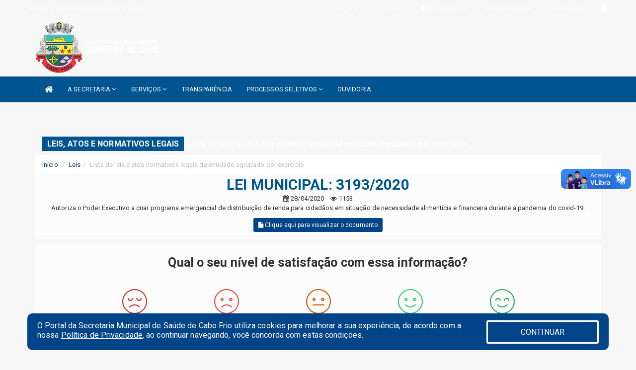

--- FILE ---
content_type: text/html; charset=UTF-8
request_url: https://portalsaude.cabofrio.rj.gov.br/leis.php?id=34
body_size: 10838
content:
<!DOCTYPE html>
<html lang="pt-br">

<head>
        <meta charset="utf-8">
    <meta name="viewport" content="width=device-width, initial-scale=1.0">
    <meta name="author" content="">
    <meta name="description" content="Lista de leis e atos normativos legais da entidade." />
    <meta name="keywords" content="  " />
    <meta property="og:image" itemprop="image" content="http://portalsaude.cabofrio.rj.gov.br/imagens/TopoTimbre.png" />
    <title>Secretaria de Saúde de Cabo Frio</title>

    <!-- core CSS -->
    <link rel="stylesheet" href="https://cdn.jsdelivr.net/npm/bootstrap-icons@1.11.3/font/bootstrap-icons.min.css">

    <link href="css/bootstrap.min.css" rel="stylesheet">
    <link href="css/font-awesome.min.css" rel="stylesheet">
    <link href="css/prettyPhoto.css" rel="stylesheet">
    <link href="css/animate.min.css" rel="stylesheet">
    <link href="css/main.css" rel="stylesheet">
    <link href="css/responsive.css" rel="stylesheet">
    <link href="css/style.php" rel="stylesheet">
    <link href="css/iconestelas.css" rel="stylesheet">
    <!--[if lt IE 9]>
        <script src="js/html5shiv.js"></script>
        <script src="js/respond.min.js"></script>
        <![endif]-->
    <link rel="shortcut icon" href="imagens/icomuni.png">
    <link rel="apple-touch-icon-precomposed" sizes="144x144" href="images/ico/apple-touch-icon-144-precomposed.png">
    <link rel="apple-touch-icon-precomposed" sizes="114x114" href="images/ico/apple-touch-icon-114-precomposed.png">
    <link rel="apple-touch-icon-precomposed" sizes="72x72" href="images/ico/apple-touch-icon-72-precomposed.png">
    <link rel="apple-touch-icon-precomposed" href="images/ico/apple-touch-icon-57-precomposed.png">
</head>
<!--/head-->

<body href="#" id="ancora">
    
<link href="/css/satisfacao/style.css?v=2.0" rel="stylesheet">
<link href="https://fonts.googleapis.com/icon?family=Material+Icons" rel="stylesheet">
<link href="https://fonts.googleapis.com/css?family=Dancing+Script" rel="stylesheet">
<link href="https://fonts.googleapis.com/css?family=Roboto+Slab" rel="stylesheet">
<script>
var tam = 15;

function mudaFonte(tipo, elemento) {
    if (tipo == "mais") {
        if (tam < 24)
            tam += 1;
    } else {
        if (tam > 10)
            tam -= 1;
    }
    document.getElementById("Noticia").style.fontSize = tam + "px";
    document.getElementById("Descricao").style.fontSize = tam + "px";
}

function printDiv(id, pg, url) {
    var oPrint, oJan;
    oPrint = window.document.getElementById(id).innerHTML;
    oJan = window.open(pg);
    oJan.document.write(oPrint);
    oJan.document.write(url);
    oJan.window.print();
    oJan.document.close();
    oJan.focus();
}



// Função contraste INICIO
(function() {
    var Contrast = {
        storage: 'contrastState',
        cssClass: 'contrast',
        currentState: null,
        check: checkContrast,
        getState: getContrastState,
        setState: setContrastState,
        toogle: toogleContrast,
        updateView: updateViewContrast
    };

    window.toggleContrast = function() {
        Contrast.toogle();
    };

    Contrast.check();

    function checkContrast() {
        this.updateView();
    }

    function getContrastState() {
        return localStorage.getItem(this.storage) === 'true';
    }

    function setContrastState(state) {
        localStorage.setItem(this.storage, '' + state);
        this.currentState = state;
        this.updateView();
    }

    function updateViewContrast() {
        var body = document.body;

        if (this.currentState === null)
            this.currentState = this.getState();

        if (this.currentState)
            body.classList.add(this.cssClass);
        else
            body.classList.remove(this.cssClass);
    }

    function toogleContrast() {
        this.setState(!this.currentState);
    }
})();
// Função contraste FIM
</script>



<!-- CSS style offcanvas navbar --> 
<style>

.offcanvas-collapse {
position: fixed;
bottom: 0;
right: 100%;
left:-300px;
width: 300px;
overflow: auto;
visibility: hidden;
background-color: #005490;
transition-timing-function: ease-in-out;
transition-duration: .3s;
transition-property: left, visibility;
z-index: 1045;
}
.offcanvas-collapse {
    align-items:start;
/*   Adds a subtle drop shadow   */
            -moz-background-clip: padding;     /* Firefox 3.6 */
        -webkit-background-clip: padding;  /* Safari 4? Chrome 6? */
        background-clip: padding-box;      /* Firefox 4, Safari 5, Opera 10, IE 9 */
border-right:5px solid rgba(0, 0, 0, 0.2);
height: auto;
min-height: 100%;
}

/* Makes the nav visibile with the open class */
.offcanvas-collapse.open {
    left: 0;
    visibility: visible;
}


.navbar-expand-lg .navbar-nav {
-ms-flex-direction: column;
flex-direction: column;
}

.offcanvas-collapse>.navbar-nav>li>a:hover {
    color: #fff !important;
    background-color: #000;
    opacity: 0.5;
}

.offcanvas-collapse>.navbar-nav > li {
    margin-left: 1px;
}

.offcanvas-collapse>.navbar-nav>.dropdown.open{
    color: #005490 !important;
    background-color: #fff !important;
    /* opacity: 0.5 !important; */
}

.offcanvas-collapse>.navbar-nav>.dropdown.open>a{
    color: #fff !important;
    /* background-color: #000 !important; */
    opacity: 0.5 !important;
}

.offcanvas-collapse.navbar-collapse {
    padding-right: 0px !important; 
    padding-left: 0px !important;
}


.dropdown-submenu { position:relative;} .dropdown-submenu>.dropdown-menu {top:0; left:100%; margin-top:-6px;}


/* Botão de fechar */
.offcanvas-close {
  position: fixed;
  top: 15px;
  left: 300px; /* Ajuste de posição */
  background: none;
  border: none;
  color: #fff;
  font-size: 30px;
  cursor: pointer;
  z-index: 1050; /* Sobrepõe o menu */
}
.open>.dropdown-menu-offcanvas {
    display: contents !important;
}

 /* Estilo da backdrop */
 .offcanvas-backdrop {
  position: fixed;
  top: 0;
  left: 0;
  width: 100%;
  height: 100%;
  background-color: rgba(0, 0, 0, 0.5);
  z-index: 1040;
  opacity: 0;
  visibility: hidden;
  transition: opacity 0.3s ease;
}
.offcanvas-backdrop.show {
  opacity: 1;
  visibility: visible;
}

.dropdown-menu-acessibilidade li a {
 color: #005490 !important ;
}

.dropdown-toggle-acessibilidade:hover .dropdown-menu-acessibilidade { 
 display: block !important;
}
/* 
    navbar-dafault-main entra em conflito com .navbar-default quando o MenuDegrade está ativo
    Esse conflito deixa o menu branco
*/

.navbar-dafault-main {
    background-image: url(""), 
                      url("");
    background-repeat: no-repeat, no-repeat ;
    background-position: left, right ;
}
.social-links-top {
    /* border-left: 1px solid #fff; */
}

</style>




<!-- INÍCIO DO TOPO DO SITE -->
<header id="header" class=" navbar navbar-fixed-top wet-asphalt" style="border:0px; ">
        <div class="container-fluid topo-option-1 color-topo">
        <div class="container">
            <div class="row" id="font-setting-buttons" style="position: relative; z-index: 5; line-height: 33px; display: flex; justify-content: flex-end; gap: .3em; align-items: center;">

                        
                        <div class="title__cliente" style="margin-bottom: 0px; padding-left:0; padding-right:0; margin-right: auto; color: #fff;">
                            <a href="https://www.portalsaude.cabofrio.rj.gov.br"><span>Secretaria Municipal de Saúde de Cabo Frio</span></a>
                        </div>

                        
                            <div style="margin-bottom: 0px; padding-left:0; padding-right:0;width: 120px;"><a
                            id="EsOv" href="/ouvidoria.php" ><i class="bi bi-headset"></i> <span class='nomefora'
                            title="Ouvidoria da entidade">Ouvidoria</span></a></div>

                            <div style="margin-bottom: 0px; padding-left:0; padding-right:0;width: 70px;"><a
                            href="https://transparencia.cabofrio.rj.gov.br/sic.php" target='_blank'><i class="bi bi-headset"></i> <span class='nomefora'
                            title="Ouvidoria da entidade">e-Sic</span></a></div>

                    
                

                <div style="margin-bottom: 0px; padding-left:0; padding-right:0;width: 130px;"><a
                        href="/acessoainformacao.php"><i class="bi bi-info-circle-fill"></i> <span class='nomefora'
                            title="Transparência da entidade">Transparência</span></a></div>

                <!--<div class="col-sm-12 col-xs-12"><a href="campanha.php?pg=COVID-19" style="display: block;color: #fff;line-height: 35px;"> <img width="17" alt='Covid' height="17" src="imagens/covid.png"> <strong>CORONAVÍRUS (COVID-19): </strong><span class='nomefora'>Boletins, Ações, Transparência e material educativo - </span> clique aqui </a></div>-->
                    <div style="margin-bottom: 0px; float:right; padding-left:0; padding-right:0; width: 130px" class="dropdown dropdown-toggle-acessibilidade"><a href="#"
                            accesskey="1" title="Página de acessibilidade" class="dropdown-toggle" data-toggle="dropdown" ><i class="bi bi-emoji-smile"></i> <span
                                class='nomefora'>Acessibilidade</span></a>
                            
                                <ul class="dropdown-menu dropdown-menu-right dropdown-menu-acessibilidade" style="min-width: 150px; color:#000;">
                                    <li><a href="/acessibilidade.php" style="cursor:pointer;"
                                        title="Página de acessibilidade"><i class="bi bi-emoji-smile"></i> <span
                                        class='nomefora'>Sobre</span></a></li>

                                    <li><a href="#altocontraste"
                                        id="altocontraste" onclick="window.toggleContrast()" style="cursor:pointer;" accesskey="2"
                                        title="Aplicar Contraste"><i class="bi bi-toggles"></i> <span
                                        class='nomefora'>Contraste</span></a></li>

                                    <li> <a
                                        class="nav-link increase-me btn-list-top" style="cursor:pointer; " accesskey="A"
                                        title="Aumentar texto"><i class="bi bi-plus-square"></i> <span
                                        class='nomefora'>Aumentar</span></a></li>
                                    <li><a
                                        class="nav-link decrease-me btn-list-top" style="cursor:pointer; " accesskey="D"
                                        title="Diminuir texto"> <i class="bi bi-dash-square"></i> <span
                                        class='nomefora'>Diminuir</span></a></li>
                                    
                                    <li><a style="cursor:pointer;"
                                        href="https://www.gov.br/governodigital/pt-br/vlibras" target='_blank' accesskey="M"
                                        title="VLibras"><i class='fa fa-hand-paper-o'></i> <span class='nomefora'>Libras</span></a></li>

                                    <li><a href="/mapadosite" style="cursor: pointer;"
                                        title="Mapa do site" accesskey="M"><i class="bi bi-diagram-3-fill"></i> <span
                                        class="nomefora">Mapa do site</span></a></li>
                                </ul>
                            
                    </div>

                    <div style="margin-bottom: 0px; padding-left:0; padding-right:0;width: 100px;"><a
                        href="/pesquisa"><i class="bi bi-search"></i> <span class='nomefora'
                            title="Transparência da entidade">Pesquisar</span></a></div>

                <!-- fim de acessibilidade -->

                <!-- redes sociais -->
                <div class="social-links-top">
                     <a class='nav-link btn-list-top' href='/campanha'>
                                    <i class='bi bi-virus2' title='Clique aqui CONTRA O CORONAVÍRUS (COVID-19)'></i>
                                </a>
                        
                </div>
                <!-- redes sociais -->

            </div>
        </div>
    </div>


    <div class="container-fluid topo-option-mobile color-topo">
        <div class="container">
            <div class="row" id="font-setting-buttons" style="line-height: 33px; display: flex; position: relative; z-index: 5;">
                
                    <div style="margin-bottom: 0px; padding-left: 7px; padding-right: 10px;"><a
                        href="/acessoainformacao"><i class='bi bi-info-circle-fill'></i> <span
                        title="Transparência da entidade"><strong>Transparência</strong></span></a></div>

                    <div style="margin-bottom: 0px; padding-left:0; padding-right: 10px;"><a
                        href="/ouvidoria.php"><i class="bi bi-headset"></i> <span
                        title="Ouvidoria da entidade"><strong>Ouvidoria </strong></span></a></div>

                    <div style="margin-bottom: 0px; padding-left:0; padding-right: 10px;"><a
                        href="/acessibilidade"><i class='bi bi-emoji-smile'></i> <span
                        title="Acessibilidade"><strong>Acessibilidade</strong></span></a></div>
            </div>
        </div>
    </div>
    
    
    <div class="container container-menu-main" id="logo-top-bar" style=" ">



        <div class="row d-flex-main-menu-center">
           
            <div id="centralizarLogo" class="col-6 col-sm-7 col-xs-7 ">

                <a id="center_logo_no_responsive" href="https://cabofrio.rj.gov.br/" target="blank"><img src="/imagens/logo.png?v=2.0" alt="logo"></a>
            </div>

            <div class="col-6 col-canvas-navbar">
                <a class="navbar-toggle" data-toggle="offcanvas"
                        style="padding-top: 4px; padding-bottom: 4px; padding-left: 14px; padding-right: 14px; cursor: pointer; color:#fff; "
                        data-target=".offcanvas-collapse">
                        <span class="fa fa-bars" style="font-size: 25px; color: #000;"></span>
                </a>
            </div>

            <div class="col-sm-5 col-xs-5 nomefora">
                <div class="wow fadeInUp box-pesq">
                    

                    
                    

                    <!-- <a href="/pesquisa.php" class="btn btn-primary nomefora"><span class="glyphicon glyphicon-search "
                            aria-hidden="true"></span> Pesquisa</a> -->

                        <!--
                        <div class="nomefora" id="google_translate_element"></div>
                        <script>
                            function googleTranslateElementInit() {
                                new google.translate.TranslateElement({
                                        pageLanguage: 'pt',
                                        autoDisplay: false,
                                        includedLanguages: 'de,es,fr,en,it',
                                        layout: google.translate.TranslateElement.InlineLayout.SIMPLE
                                    },
                                    'google_translate_element');
                            }
                        </script>
                        <script src="//translate.google.com/translate_a/element.js?cb=googleTranslateElementInit"></script>
                        -->

                </div>

            </div>
        </div>
    </div>


    <!-- navbar offcanvas -->
    <nav class="navbar navbar-default navbar-dafault-main" style="border:0px;">
        <div class="container">
            <div class="navbar-header navbar-header-main">
                <a class="navbar-toggle" data-toggle="offcanvas"
                    style="padding-top: 4px; padding-bottom: 4px; padding-left: 14px; padding-right: 14px; cursor: pointer; color:#fff; "
                    data-target=".offcanvas-collapse">
                    <span class="fa fa-bars" style="font-size: 16px"></span>
                </a>
                <a href="pesquisa.php" class="navbar-toggle"
                    style="padding-top: 4px; padding-bottom: 4px; padding-left: 14px; padding-right: 14px; display: none;"><span
                        class="fa fa-search" style="font-size: 16px" aria-hidden="true"></span></a>
                <a class="navbar-toggle" id="btnperq" href="#" aria-expanded='false' title='Menu de acessibilidade'
                    style="padding-top: 4px; padding-bottom: 4px; padding-left: 14px; padding-right: 14px;  cursor: pointer; display: none;"><i
                        class='fa fa-odnoklassniki' style="font-size: 16px" aria-hidden='true'></i></a>
                            </div>
                            
            
            <div class="collapse navbar-collapse navbar-collapse-toglee" style="border:0px;">
                <ul class="nav navbar-nav main-menu" style="margin-top:0px;">
                    
                    <li><a href="/" title="Inicio" target=""><i class="fa fa-home fa-lg" aria-hidden="true"></i></a></li>  <li class='dropdown'><a href='/' class='dropdown-toggle' data-toggle='dropdown'>A SECRETARIA 
                                                <i class='fa fa-angle-down'></i></a>
                                                    <ul class='dropdown-menu ' style='overflow: auto; max-height:300px; '><li><a href='https://saude.cabofrio.rj.gov.br/secretaria' >SOBRE A SECRETARIA</a></li><li><a href='https://saude.cabofrio.rj.gov.br/organograma/' >ORGANOGRAMA</a></li><li><a href='https://saude.cabofrio.rj.gov.br/unidades-de-saude/' >UNIDADES DE SÁUDE</a></li><li><a href='https://transparencia.cabofrio.rj.gov.br/conselhos.php?id=15&tp=0' >CONSELHO MUNICIPAL DE SAÚDE</a></li>		</ul>
                                            </li>  <li class='dropdown'><a href='/' class='dropdown-toggle' data-toggle='dropdown'>SERVIÇOS 
                                                <i class='fa fa-angle-down'></i></a>
                                                    <ul class='dropdown-menu ' style='overflow: auto; max-height:300px; min-width:100px;'><li><a href='https://cabofrio.aexecutivo.com.br/sic.php' >E-SIC</a></li><li><a href='http://186.232.160.246:8180/portalfuncionario/login.xhtml' >CONTRACHEQUE</a></li><li><a href='https://zimbra.saude.cabofrio.rj.gov.br/' >WEBMAIL</a></li><li><a href='https://cabofrio.rj.gov.br/servicos/' >OUTROS SERVIÇOS</a></li>		</ul>
                                            </li><li><a href='https://saude.cabofrio.rj.gov.br/transparencia' >TRANSPARÊNCIA</a></li>  <li class='dropdown'><a href='/' class='dropdown-toggle' data-toggle='dropdown'>PROCESSOS SELETIVOS 
                                                <i class='fa fa-angle-down'></i></a>
                                                    <ul class='dropdown-menu dropdown-menu-right' style='overflow: auto; max-height:300px; '><li><a href='https://transparencia.cabofrio.rj.gov.br/processoseletivo.php?grup=56' >PROCESSO SELETIVO SIMPLIFICADO 001/202 SEMUSA</a></li>		</ul>
                                            </li><li><a href='https://portalsaude.cabofrio.rj.gov.br/ouvidoria.php' >OUVIDORIA</a></li>                </ul>
            </div>
        </div>
        <!--/.container-->
        
        <div class="navbar-collapse offcanvas-collapse">
            <ul class="navbar-nav mr-auto dropdown-menu dropdown-menu-offcanvas">

            <button class="offcanvas-close" aria-label="Close">&times;</button>
                
            <li><a href="/" title="Inicio" target="">INÍCIO</a></li>  <li class='dropdown'><a href='/' class='dropdown-toggle' data-toggle='dropdown'>A SECRETARIA 
                                                <i class='fa fa-angle-down'></i></a>
                                                    <ul class='dropdown-menu ' style='overflow: auto; max-height:300px; '><li><a href='https://saude.cabofrio.rj.gov.br/secretaria' >SOBRE A SECRETARIA</a></li><li><a href='https://saude.cabofrio.rj.gov.br/organograma/' >ORGANOGRAMA</a></li><li><a href='https://saude.cabofrio.rj.gov.br/unidades-de-saude/' >UNIDADES DE SÁUDE</a></li><li><a href='https://transparencia.cabofrio.rj.gov.br/conselhos.php?id=15&tp=0' >CONSELHO MUNICIPAL DE SAÚDE</a></li>		</ul>
                                            </li>  <li class='dropdown'><a href='/' class='dropdown-toggle' data-toggle='dropdown'>SERVIÇOS 
                                                <i class='fa fa-angle-down'></i></a>
                                                    <ul class='dropdown-menu ' style='overflow: auto; max-height:300px; min-width:100px;'><li><a href='https://cabofrio.aexecutivo.com.br/sic.php' >E-SIC</a></li><li><a href='http://186.232.160.246:8180/portalfuncionario/login.xhtml' >CONTRACHEQUE</a></li><li><a href='https://zimbra.saude.cabofrio.rj.gov.br/' >WEBMAIL</a></li><li><a href='https://cabofrio.rj.gov.br/servicos/' >OUTROS SERVIÇOS</a></li>		</ul>
                                            </li><li><a href='https://saude.cabofrio.rj.gov.br/transparencia' >TRANSPARÊNCIA</a></li>  <li class='dropdown'><a href='/' class='dropdown-toggle' data-toggle='dropdown'>PROCESSOS SELETIVOS 
                                                <i class='fa fa-angle-down'></i></a>
                                                    <ul class='dropdown-menu dropdown-menu-right' style='overflow: auto; max-height:300px; '><li><a href='https://transparencia.cabofrio.rj.gov.br/processoseletivo.php?grup=56' >PROCESSO SELETIVO SIMPLIFICADO 001/202 SEMUSA</a></li>		</ul>
                                            </li><li><a href='https://portalsaude.cabofrio.rj.gov.br/ouvidoria.php' >OUVIDORIA</a></li>            
            </ul>
      </div>
      
    </nav>
    <div class="offcanvas-backdrop"></div>
    <!--/nav-->



    </header>
<div id="espaco-header" class="espaco-header-main" style="height:190px; margin-bottom: 27.4px;">&nbsp;</div>



<!-- <div id="sticky-container-id" class="sticky-container">
    <ul class="sticky"> -->

        
    <!-- </ul>
</div> -->


  
<!-- VLibras -->
<div vw class="enabled">
    <div vw-access-button class="active"></div>
    <div vw-plugin-wrapper>
      <div class="vw-plugin-top-wrapper"></div>
    </div>
  </div>
  <script src="https://vlibras.gov.br/app/vlibras-plugin.js" defer></script>
  <script defer>
    document.addEventListener('DOMContentLoaded', function() {
      new window.VLibras.Widget('https://vlibras.gov.br/app');
    });
</script>
<!-- VLibras -->

<script src="/js/jquery-2.1.1.min.js"></script>
<script type="text/javascript">
$(document).ready(function() {

    $('.offcanvas-backdrop').removeClass('show');

    $('[data-toggle="offcanvas"]').on('click', function () {
        $('.offcanvas-collapse').removeClass('open');
        const target = $(this).data('target');
        $(target).toggleClass('open');
        $('.offcanvas-backdrop').addClass('show');
    })

    // Fechar o menu ao clicar no backdrop
    $('.offcanvas-backdrop, .offcanvas-close').on('click', function () {
      $('.offcanvas-collapse').removeClass('open');
      $('.offcanvas-backdrop').removeClass('show');
    })

    $('.dropdown-menu-sub').hide();
    $('.dropdown-submenu a.dropdown-sub-toggle').on("click", function(e){
        $(this).next('ul').toggle();
        e.stopPropagation();
        e.preventDefault();
    });


    $(window).scroll(function() {
        if ($(this).scrollTop() > 100) {
            $("#logo-top-bar").css({
                "margin-top": "-25.5Vh",
                "transition": ".4s",
                "z-index": "-2"
            });
            $("#logo-top-bar").fadeOut("800");
            $('#scroll').fadeIn();
             $('#scroll2').fadeIn();
            $(".col-fita").fadeOut();

        } else {
            $("#logo-top-bar").fadeIn("800");
            $("#logo-top-bar").css({
                "margin-top": "0px"
            });
            $(".col-fita").fadeIn();
            $('#scroll').fadeOut();
            $('#scroll2').fadeOut();
        }
    });
    $('#scroll').click(function() {
        $("html, body").animate({
            scrollTop: 0
        }, 0);
        return false;
    });


    $('#menu-acessiblidade').hide().contents().hide();
    $('#btnperq').on('click', function(e) {
        e.preventDefault();
        $('#menu-acessiblidade').slideToggle('fast', function(e) {
            if ($(this).is(':visible')) {
                $(this).contents().fadeIn(1000);
            } else {
                $(this).contents().hide();
            }
        });

    })


});
</script>


    <section id="services" class="topo-paginas-section">
    <div class="container">
        <div class="col-md-12">

            <!--<div id="TituloServicos">-->
            <div class="cartaservicosbanner" style="font-size: 16px;">Leis, atos e normativos legais</div>
            <h2 id="EsOv" class="cartaservicosbannertexto" style="font-size: 16px; padding-left: 5px;">Lista de leis e atos normativos legais da entidade agrupado por exercício</h2>
            <!--</div>-->

        </div>
    </div>
</section>
                <section>
            <div class="container">

                <div class="public_paginas" style="margin-top: -50px;">
                        <div class='col-md-12'>
        <div class="row">
            <ol class="breadcrumb" style="background-color:#FFFFFF; margin-bottom: 0px;">
                <li class="breadcrumb-item"><a href="/index.php">Início</a></li>
                <li class="breadcrumb-item"><a href="/leis.php">Leis</a></li><li class="breadcrumb-item active">Lista de leis e atos normativos legais da entidade agrupado por exercício</li>            </ol>
        </div>
    </div>

                    <div class="col-md-12">
                        
                            <h1 class='DataInforma' style='margin-bottom: 0px; margin-top: 4px; padding: 0px; margin-right: 0px; margin-left: 0px;'>LEI MUNICIPAL: 3193/2020</h1> <center>
                                       <p style='margin-bottom: 5px;'>                                      
                                       <i class='fa fa-calendar' aria-hidden='true'></i>  28/04/2020
                                       <i class='fa fa-eye' style='padding-left: 10px;' aria-hidden='true'></i>  <span id='quantinforma'></span>
                                       </p>
                                         </center>                                    
                                        <center> <p style='margin-top: -5px; line-height: 1.2;'>
                                  Autoriza o Poder Executivo a criar programa emergencial de distribuição de renda para cidadãos em situação de necessidade alimentícia e financeira durante a pandemia do covid-19. 
                                  </p></center><center><a class='btn btn-primary btn-sm' href='arquivos/34/Leis Municipais_3193_2020_0000001.pdf' target='_blank'><i class='fa fa-file'></i> Clique aqui para visualizar o documento</a></center>                    </div>
                    
                    
                    
                </div>


            </div>

        </section>
    <script>
    /*
    function filtrarCamposVazios(event) {
        event.preventDefault(); // Evita o envio padrão do formulário

        const form = event.target;
        const params = new URLSearchParams();

        // Seleciona todos os campos com atributo "name"
        const campos = form.querySelectorAll("input[name], select[name], textarea[name]");

        const adicionados = new Set(); // Para evitar repetição de radios

        campos.forEach(campo => {
            if (campo.disabled || adicionados.has(campo.name)) return;

            const tipo = campo.type;
            const nome = campo.name;

            // Checkbox: adicionar apenas se estiver marcado
            if (tipo === "checkbox") {
                if (campo.checked) {
                    params.append(nome, campo.value);
                }
            }
            // Radio: só adiciona o selecionado entre os do mesmo nome
            else if (tipo === "radio") {
                if (!adicionados.has(nome)) {
                    const selecionado = form.querySelector(`input[name="${nome}"]:checked`);
                    if (selecionado) {
                        params.append(nome, selecionado.value);
                    }
                    adicionados.add(nome);
                }
            }
            // Campos normais: input text, number, select, textarea
            else {
                const valor = campo.value.trim();
                if (valor !== "") {
                    params.append(nome, valor);
                }
            }
        });

        const url = form.action + (params.toString() ? "?" + params.toString() : "");
        window.location.href = url;
    }
    */
</script>
        <script src="/js/shortcuts.js"></script>
        <script>
            shortcut.add("Alt+H", function() {
                window.location.assign("index.php");
            });

            shortcut.add("Alt+Shift+1", function() {
                window.location.assign("acessibilidade.php");
            });

            shortcut.add("Alt+9", function() {
                window.scrollTo(0, 0);
            });

            shortcut.add("Alt+C", function() {
                window.location.href = '#ancora';
            });
        </script>




        

            <script src='https://www.google.com/recaptcha/api.js?hl=pt-BR'></script>
            <section>
                <div class="container" style="margin-top: 10px;">
                    <div class='public_paginas' style="padding-bottom: 40px;">

                        <div class="col-md-12">
                            <h1 style="text-align: center; margin-bottom: 40px; font-size: 25px;">Qual o seu nível de satisfação com essa informação?</h1>
                        </div>
                        <div class="col-md-12">
                            <fieldset class="radio-image">
                                <div class="col-md-1"></div>
                                <div class="col-md-2">

                                    <label for="2" class="radio-satisfacao" id="nota2">
                                        <i class="iconota-nota2" style="color: #c0392b;"></i>
                                    </label>
                                    </br>Muito insatisfeito
                                </div>
                                <div class="col-md-2">
                                    <label for="4" class="radio-satisfacao" id="nota4">
                                        <i class="iconota-nota4" style="color: #e74c3c;"></i>
                                    </label>
                                    </br>Um pouco insatisfeito
                                </div>
                                <div class="col-md-2">
                                    <label for="6" class="radio-satisfacao" id="nota6">
                                        <i class="iconota-nota6" style="color: #d35400;"></i>
                                    </label>
                                    </br>Neutro
                                </div>
                                <div class="col-md-2">
                                    <label for="8" class="radio-satisfacao" id="nota8">
                                        <i class="iconota-nota8" style="color: #2ecc71;"></i>
                                    </label>
                                    </br>Um pouco satisfeito
                                </div>
                                <div class="col-md-2">

                                    <label for="10" class="radio-satisfacao" id="nota10">
                                        <i class="iconota-nota10" style="color: #27ae60;"></i>
                                    </label>
                                    </br>Muito satisfeito
                                </div>
                                <div class="col-md-1"></div>
                            </fieldset>
                        </div>

                        <div class="col-md-12"></div>

                        <div class="col-md-2"></div>
                        <div class="col-md-8">
                            <form id="FormSatisfacao" method="post" action="data_satisfacao.php" style="display: none;">
                                <div class="form-group">
                                    <label> Name </label>
                                    <input type="text" name="nome" class="form-control" id="nome" placeholder="Digite seu nome">
                                    <input type="hidden" name="nota" id="nota" required />
                                    <input type="hidden" name="VPagina" value="leis.php" />
                                    <input type="hidden" name="NRegistro" value="34" />
                                    <input type="hidden" name="LinkCompleto" value="/leis.php?id=34" />
                                </div>
                                <div class="form-group">
                                    <label> Email </label>
                                    <input type="email" class="form-control" name="email" placeholder="Digite aqui seu email" />
                                </div>
                                <div class="form-group">
                                    <label> Mensagem </label>
                                    <textarea name="mensagem" class="form-control" rows="2"></textarea>
                                </div>
                                <div class="form-group">
                                    <div class="g-recaptcha" data-sitekey="6LdDwB4nAAAAAEM98KGskLLoy58V16EIsL-iLaGE" style="transform:scale(0.77);-webkit-transform:scale(0.77);transform-origin:0 0;-webkit-transform-origin:0 0;" data-sitekey="6LdDwB4nAAAAAEM98KGskLLoy58V16EIsL-iLaGE"></div>
                                </div>
                                <div class="form-group">
                                    <p style="line-height: 1.500; margin-bottom: 0px;">
                                        *Prezado(a), esta avaliação não será analisada como manifestação de Ouvidoria. Servirá apenas para revisarmos e refletirmos sobre as informações disponíveis nesta página.
                                    </p>
                                    <p style="line-height: 1.500; margin-bottom: 0px;">
                                        Esclarecemos que os dados fornecidos acima serão tratados com respeito à sua privacidade.
                                    </p>
                                    <p style="line-height: 1.500; margin-bottom: 0px;">
                                        Seguindo a <strong><a target="blank" href="https://www.gov.br/cidadania/pt-br/acesso-a-informacao/lgpd">LGPD - Lei Geral de Proteção de Dados 13.709</a></strong>, de 14 de agosto de 2018.
                                    </p>
                                </div>
                                <div class="form-group">
                                    <button type="button" id="CancelSatisfacao" class="btn btn-primary" required="required"> <i class="fa fa-window-close" aria-hidden="true"></i> Cancelar</button>
                                    <button type="submit" name="submit" id="btnSend" class="btn btn-primary" required="required"><i class="fa fa-mouse-pointer" aria-hidden="true"></i> Enviar</button>
                                    <i class="fa fa-2x fa-spinner fa-spin load" style="display: none;"></i>
                                </div>
                            </form>
                        </div>
                        <div class="col-md-2"></div>
                        <div id="Return" class="col-md-12"> </div>

                    </div>
                </div>
            </section>


        

        <div id="scroll"><img src="/imagens/logo_atricon.png"></div>

        <div id="scroll"><span></span></div>

        <section id="bottom">

            <div class="gmaps">
                            </div>

            <section style="margin-bottom:0px; margin-top: -5px; border-top: 5px solid #004488;"></section>

                        <div class="container wow fadeInDown" data-wow-duration="1000ms" data-wow-delay="600ms">
                <div class="row contain">
                    <div class="col-md-8" style="padding-left:0px; margin-top: 10px;">
                        <div id="CardBottom" class="col-md-4 card3" style="height: 60px;">
                            <strong>
                                <p>PREFEITO(A)</p>
                            </strong>
                                                        <p class="PBottom"> Sérgio Luiz Costa Azevedo Filho</p>
                        </div>

                        <div id="CardBottom" class="col-md-4 card3" style="height: 60px;">
                            <strong>
                                <p>VICE PREFEITO(A)</p>
                            </strong>
                                                        <p class="PBottom"> </p>
                        </div>

                        <div id="CardBottom" class="col-md-4 card3" style="height: 60px;">
                            <strong>
                                <p>CNPJ</p>
                            </strong>
                            <p class="PBottom"> 36.475.879/0001-75                            </p>

                            
                        </div>

                        <div id="CardBottom" class="col-md-4 card3">
                            <strong>
                                <p>PUBLICAÇÕES</p>
                            </strong>
                            <p><a href='contratos.php' title='clique aqui Contratos na Integra'>CONTRATOS NA INTEGRA</a></p><p><a href='diarias.php' title='clique aqui Detalhamento de Diárias'>DIÁRIAS</a></p><p><a href='leis.php' title='clique aqui Leis Municipais'>LEIS MUNICIPAIS</a></p><p><a href='licitacao.php' title='clique aqui Licitações'>LICITAÇÕES</a></p><p><a href='portaria.php' title='clique aqui Portarias'>PORTARIAS</a></p>

                        </div>

                        <div id="CardBottom" class="col-md-4 card3">
                            <strong>
                                <p>ACESSO À INFORMAÇÃO</p>
                            </strong>
                            <p><a href='sic.php' title='clique aqui Sistema Eletrênico de Informação ao Cidadão'>ESIC</a></p><p><a href='lrf.php' title='clique aqui Transparência'>LEI DE RESPONSABILIDADE FISCAL</a></p><p><a href='perguntaserespostas.php' title='clique aqui Perguntas e respostas mais frequentes'>PERGUNTAS MAIS FREQUENTES</a></p>                        </div>

                        <div id="CardBottom" class="col-md-4 card3">
                            <strong>
                                <p>INSTITUCIONAL</p>
                            </strong>
                            <p><a href='conselhos.php?tp=1' title='clique aqui Informações de conselhos, Membros e Ações'>CONSELHOS E MEMBROS</a></p><p><a href='secretaria.php' title='clique aqui Relação de Secretarias'>SECRETARIAS</a></p>                        </div>

                    </div>


                    <div id="CaixaBottom" class="col-md-4" style="background:#F6F7F8;">
                                                <strong>
                            <p id='TituloBottom' style="font-size: 1.1em;  margin-top: 10px; color: #303030;">COMO SE COMUNICAR CONOSCO?</p>
                        </strong>
                                                <div class="row contain" style="padding-left: 15px;">
                                                            <div class="col-md-6" style="padding-left: 0; margin-bottom: 5px;">

                                    <div class="i-obra"><img class="img-responsive " src="/imagens/icones_chat.png" /></div>

                                    <p class="p-bottom"><a style="color: #303030;" href="/ouvidoria.php"> FALE CONOSCO <br> OUVIDORIA </a></p>
                                </div>
                            
                                                            <div class="col-md-6" style="padding-left: 0; margin-bottom: 5px;">
                                    <div class="i-obra"><img class="img-responsive " src="/imagens/icones_esic.png" /></div>
                                    <strong></strong>
                                    <p class="p-bottom"><a style="color: #303030;" href="https://transparencia.cabofrio.rj.gov.br/sic.php" target="blank"> FALE CONOSCO <br> E-SIC </a></p>
                                </div>
                            
                            <div class="col-md-6" style="padding-left: 0; margin-bottom: 5px;">
                                <div class="i-obra"><img class="img-responsive " src="/imagens/icones_contato.png" /></div>

                                <p class="p-bottom" style="color: #303030;"> TELEFONE <br> (22) 2647-0806</p>
                            </div>

                            <div class="col-md-6" style="padding-left: 0; margin-bottom: 5px;">
                                <div class="i-obra"><img class="img-responsive " src="/imagens/icones_email.png" /></div>

                                <p class="p-bottom"><a style="color: #303030;" href="/aprefeitura.php"> FALE CONOSCO <br> OUTROS </a></p>
                            </div>
                        </div>

                        <div class="widget" style="border-top: 2px solid #004488; margin-top: 15px;">

                            <strong><p id='TituloBottom' style='font-size: 1.1em;  margin-top: 10px; color: #303030'>NOSSOS CANAIS</p></strong>
                        </div>


                    </div>
                    <!--/.col-md-3-->




                </div>
            </div>
        </section>
        <!--/#bottom-->



        <footer id="footer" class="midnight-blue">
            <div class="container" style="padding-top: 10px;; border-top: 2px solid #F6F7F8">
                <div class="row">
                    <div class="col-md-8" style="padding-left:0px">
                        <div class="col-md-4 card3">
                            <h3>
                                Secretaria Municipal de Saúde de Cabo Frio - RJ</h3>
                        </div>

                        <div class="col-md-4 card3">

                            <p style="letter-spacing: 1px"><strong>
                                    ENDEREÇO<br></strong></p>

                            <p>
                                <i class='fa fa-map-marker' aria-hidden='true'></i>
                                R. FAGUNDES VARELA,

                                                                    nº 97
                                                                    SÃO CRISTÓVÃO,

                                                                            CEP: 28909-270,

                                                                                CABO FRIO

                                         - RJ                            </p>
                        </div>

                        <div class="col-md-4 card3">


                            <p style="letter-spacing: 1px"><strong>
                                    HORÁRIO DE ATENDIMENTO<br></strong></p>

                            <p>
                                <i class='fa fa-clock-o' aria-hidden='true'></i>
                                08H ÀS 17H                            </p>
                        </div>

                    </div>

                    <div class="col-sm-4 card3" style="flex-basis: auto; padding-right:0px">
                        <p style="text-align: center;"> &copy; 2026 <a target='_blank' href='http://npibrasil.com/' title=''>NPI Brasil</a>.
                            Todos os Direitos Reservados.</p>
                    </div>
                    <center>
                        <div class="linguas2" id="google_translate_element"></div>
                    </center>
                                    </div>
            </div>
        </footer>
        <!--/#footer-->
    
    <div class="cookie fadeInDown animated container" id="cookie-container" style='display:none;'>
        <p style='flex-basis: 80%; font-weight: 400; line-height: normal; padding-right: 10px;padding-top: 10px;'>
            O Portal da Secretaria Municipal de Saúde de Cabo Frio utiliza cookies para melhorar a sua experiência,
            de acordo com a nossa <a href="politicadeprivacidade.php" tabindex="1">Política de Privacidade</a>,
            ao continuar navegando, você concorda com estas condições.
        </p>
        <p style='flex-basis: 20%; display: flex; align-items: center; margin:0px;'>
            <button style='width: 100%;font-weight: 400;font-size: 16px;' id="acceptCookies" onclick='fechaDiv()' class='btn btn-transparent' tabindex="2" data-btn="">CONTINUAR</button>
        </p>
    </div>

    <script>
        var cookies2 = document.cookie;

        if (cookies2.indexOf("usuarioCookiesPm") == -1) {
            document.getElementById('cookie-container').style.display = "flex";
        }

        function fechaDiv() {
            document.cookie = 'usuarioCookiesPm=SIM; max-age=86400;path=/';
            $.post("data_cookies.php", {
                usercookies: "YES"
            }, function(msg) {})
            document.getElementById('cookie-container').style.display = "none";
        }
    </script>



    <script src="js/jquery-1.11.3.js"></script>
    <script src="js/tableExport.min.js"></script>
    <script src="js/FileSaver.min.js"></script>
    <script src="js/jquery.base64.js"></script>
    <script src="js/html2canvas.min.js"></script>
    <script src="js/sprintf.js"></script>
    <script src="js/jspdf.min.js"></script>
    <script src="js/jspdf.plugin.autotable.js"></script>
    <script src="js/base64.js"></script>
    <script src="js/bootstrap.min.js"></script>
    <script src="js/jquery.prettyPhoto.js"></script>
    <script src="js/jquery.isotope.min.js"></script>
    <script src="js/main.js"></script>
    <script src="js/wow.min.js"></script>
    <script type="text/javascript" language="javascript" src="js/jquery.maskedinput.min.js"></script>
    <script type="text/javascript" language="javascript">
        jQuery(function($) {
            $("#dtini").mask("99/99/9999");
            $("#dtfim").mask("99/99/9999");
        });
        $(document).ready(function() {

            
                var idpg = "34";

                $.getJSON("https://estatisticas.assesibrasil.com.br/api/leis.php/portalsaude.cabofrio.rj.gov.br/34", function(response) {

                    $.each(response.data, function(k, v) {
                        if (idpg === v.id) {
                            $('#quantinforma').html(v.quant);
                            return false;
                        }
                    });

                });

            
                (function($) {

                    $('#filter').keyup(function() {

                        var rex = new RegExp($(this).val(), 'i');
                        $('.linha').hide();
                        $('.linha').filter(function() {
                            return rex.test($(this).text());
                        }).show();

                    })

                }(jQuery));


        });
    </script>
    <script src="js/jquery.font-accessibility.min.js"></script>
    <script>
        $(function() {
            /* Custom buttons */
            $('#font-setting-buttons').easyView({
                container: 'body, #rels, #tablink .row',
                increaseSelector: '.increase-me',
                decreaseSelector: '.decrease-me',
                normalSelector: '.reset-me',
                contrastSelector: '.change-me'
            });


        });
    </script>

</body>

</html>

--- FILE ---
content_type: text/html; charset=utf-8
request_url: https://www.google.com/recaptcha/api2/anchor?ar=1&k=6LdDwB4nAAAAAEM98KGskLLoy58V16EIsL-iLaGE&co=aHR0cHM6Ly9wb3J0YWxzYXVkZS5jYWJvZnJpby5yai5nb3YuYnI6NDQz&hl=pt-BR&v=PoyoqOPhxBO7pBk68S4YbpHZ&size=normal&anchor-ms=20000&execute-ms=30000&cb=qj5riu86u9d0
body_size: 49543
content:
<!DOCTYPE HTML><html dir="ltr" lang="pt-BR"><head><meta http-equiv="Content-Type" content="text/html; charset=UTF-8">
<meta http-equiv="X-UA-Compatible" content="IE=edge">
<title>reCAPTCHA</title>
<style type="text/css">
/* cyrillic-ext */
@font-face {
  font-family: 'Roboto';
  font-style: normal;
  font-weight: 400;
  font-stretch: 100%;
  src: url(//fonts.gstatic.com/s/roboto/v48/KFO7CnqEu92Fr1ME7kSn66aGLdTylUAMa3GUBHMdazTgWw.woff2) format('woff2');
  unicode-range: U+0460-052F, U+1C80-1C8A, U+20B4, U+2DE0-2DFF, U+A640-A69F, U+FE2E-FE2F;
}
/* cyrillic */
@font-face {
  font-family: 'Roboto';
  font-style: normal;
  font-weight: 400;
  font-stretch: 100%;
  src: url(//fonts.gstatic.com/s/roboto/v48/KFO7CnqEu92Fr1ME7kSn66aGLdTylUAMa3iUBHMdazTgWw.woff2) format('woff2');
  unicode-range: U+0301, U+0400-045F, U+0490-0491, U+04B0-04B1, U+2116;
}
/* greek-ext */
@font-face {
  font-family: 'Roboto';
  font-style: normal;
  font-weight: 400;
  font-stretch: 100%;
  src: url(//fonts.gstatic.com/s/roboto/v48/KFO7CnqEu92Fr1ME7kSn66aGLdTylUAMa3CUBHMdazTgWw.woff2) format('woff2');
  unicode-range: U+1F00-1FFF;
}
/* greek */
@font-face {
  font-family: 'Roboto';
  font-style: normal;
  font-weight: 400;
  font-stretch: 100%;
  src: url(//fonts.gstatic.com/s/roboto/v48/KFO7CnqEu92Fr1ME7kSn66aGLdTylUAMa3-UBHMdazTgWw.woff2) format('woff2');
  unicode-range: U+0370-0377, U+037A-037F, U+0384-038A, U+038C, U+038E-03A1, U+03A3-03FF;
}
/* math */
@font-face {
  font-family: 'Roboto';
  font-style: normal;
  font-weight: 400;
  font-stretch: 100%;
  src: url(//fonts.gstatic.com/s/roboto/v48/KFO7CnqEu92Fr1ME7kSn66aGLdTylUAMawCUBHMdazTgWw.woff2) format('woff2');
  unicode-range: U+0302-0303, U+0305, U+0307-0308, U+0310, U+0312, U+0315, U+031A, U+0326-0327, U+032C, U+032F-0330, U+0332-0333, U+0338, U+033A, U+0346, U+034D, U+0391-03A1, U+03A3-03A9, U+03B1-03C9, U+03D1, U+03D5-03D6, U+03F0-03F1, U+03F4-03F5, U+2016-2017, U+2034-2038, U+203C, U+2040, U+2043, U+2047, U+2050, U+2057, U+205F, U+2070-2071, U+2074-208E, U+2090-209C, U+20D0-20DC, U+20E1, U+20E5-20EF, U+2100-2112, U+2114-2115, U+2117-2121, U+2123-214F, U+2190, U+2192, U+2194-21AE, U+21B0-21E5, U+21F1-21F2, U+21F4-2211, U+2213-2214, U+2216-22FF, U+2308-230B, U+2310, U+2319, U+231C-2321, U+2336-237A, U+237C, U+2395, U+239B-23B7, U+23D0, U+23DC-23E1, U+2474-2475, U+25AF, U+25B3, U+25B7, U+25BD, U+25C1, U+25CA, U+25CC, U+25FB, U+266D-266F, U+27C0-27FF, U+2900-2AFF, U+2B0E-2B11, U+2B30-2B4C, U+2BFE, U+3030, U+FF5B, U+FF5D, U+1D400-1D7FF, U+1EE00-1EEFF;
}
/* symbols */
@font-face {
  font-family: 'Roboto';
  font-style: normal;
  font-weight: 400;
  font-stretch: 100%;
  src: url(//fonts.gstatic.com/s/roboto/v48/KFO7CnqEu92Fr1ME7kSn66aGLdTylUAMaxKUBHMdazTgWw.woff2) format('woff2');
  unicode-range: U+0001-000C, U+000E-001F, U+007F-009F, U+20DD-20E0, U+20E2-20E4, U+2150-218F, U+2190, U+2192, U+2194-2199, U+21AF, U+21E6-21F0, U+21F3, U+2218-2219, U+2299, U+22C4-22C6, U+2300-243F, U+2440-244A, U+2460-24FF, U+25A0-27BF, U+2800-28FF, U+2921-2922, U+2981, U+29BF, U+29EB, U+2B00-2BFF, U+4DC0-4DFF, U+FFF9-FFFB, U+10140-1018E, U+10190-1019C, U+101A0, U+101D0-101FD, U+102E0-102FB, U+10E60-10E7E, U+1D2C0-1D2D3, U+1D2E0-1D37F, U+1F000-1F0FF, U+1F100-1F1AD, U+1F1E6-1F1FF, U+1F30D-1F30F, U+1F315, U+1F31C, U+1F31E, U+1F320-1F32C, U+1F336, U+1F378, U+1F37D, U+1F382, U+1F393-1F39F, U+1F3A7-1F3A8, U+1F3AC-1F3AF, U+1F3C2, U+1F3C4-1F3C6, U+1F3CA-1F3CE, U+1F3D4-1F3E0, U+1F3ED, U+1F3F1-1F3F3, U+1F3F5-1F3F7, U+1F408, U+1F415, U+1F41F, U+1F426, U+1F43F, U+1F441-1F442, U+1F444, U+1F446-1F449, U+1F44C-1F44E, U+1F453, U+1F46A, U+1F47D, U+1F4A3, U+1F4B0, U+1F4B3, U+1F4B9, U+1F4BB, U+1F4BF, U+1F4C8-1F4CB, U+1F4D6, U+1F4DA, U+1F4DF, U+1F4E3-1F4E6, U+1F4EA-1F4ED, U+1F4F7, U+1F4F9-1F4FB, U+1F4FD-1F4FE, U+1F503, U+1F507-1F50B, U+1F50D, U+1F512-1F513, U+1F53E-1F54A, U+1F54F-1F5FA, U+1F610, U+1F650-1F67F, U+1F687, U+1F68D, U+1F691, U+1F694, U+1F698, U+1F6AD, U+1F6B2, U+1F6B9-1F6BA, U+1F6BC, U+1F6C6-1F6CF, U+1F6D3-1F6D7, U+1F6E0-1F6EA, U+1F6F0-1F6F3, U+1F6F7-1F6FC, U+1F700-1F7FF, U+1F800-1F80B, U+1F810-1F847, U+1F850-1F859, U+1F860-1F887, U+1F890-1F8AD, U+1F8B0-1F8BB, U+1F8C0-1F8C1, U+1F900-1F90B, U+1F93B, U+1F946, U+1F984, U+1F996, U+1F9E9, U+1FA00-1FA6F, U+1FA70-1FA7C, U+1FA80-1FA89, U+1FA8F-1FAC6, U+1FACE-1FADC, U+1FADF-1FAE9, U+1FAF0-1FAF8, U+1FB00-1FBFF;
}
/* vietnamese */
@font-face {
  font-family: 'Roboto';
  font-style: normal;
  font-weight: 400;
  font-stretch: 100%;
  src: url(//fonts.gstatic.com/s/roboto/v48/KFO7CnqEu92Fr1ME7kSn66aGLdTylUAMa3OUBHMdazTgWw.woff2) format('woff2');
  unicode-range: U+0102-0103, U+0110-0111, U+0128-0129, U+0168-0169, U+01A0-01A1, U+01AF-01B0, U+0300-0301, U+0303-0304, U+0308-0309, U+0323, U+0329, U+1EA0-1EF9, U+20AB;
}
/* latin-ext */
@font-face {
  font-family: 'Roboto';
  font-style: normal;
  font-weight: 400;
  font-stretch: 100%;
  src: url(//fonts.gstatic.com/s/roboto/v48/KFO7CnqEu92Fr1ME7kSn66aGLdTylUAMa3KUBHMdazTgWw.woff2) format('woff2');
  unicode-range: U+0100-02BA, U+02BD-02C5, U+02C7-02CC, U+02CE-02D7, U+02DD-02FF, U+0304, U+0308, U+0329, U+1D00-1DBF, U+1E00-1E9F, U+1EF2-1EFF, U+2020, U+20A0-20AB, U+20AD-20C0, U+2113, U+2C60-2C7F, U+A720-A7FF;
}
/* latin */
@font-face {
  font-family: 'Roboto';
  font-style: normal;
  font-weight: 400;
  font-stretch: 100%;
  src: url(//fonts.gstatic.com/s/roboto/v48/KFO7CnqEu92Fr1ME7kSn66aGLdTylUAMa3yUBHMdazQ.woff2) format('woff2');
  unicode-range: U+0000-00FF, U+0131, U+0152-0153, U+02BB-02BC, U+02C6, U+02DA, U+02DC, U+0304, U+0308, U+0329, U+2000-206F, U+20AC, U+2122, U+2191, U+2193, U+2212, U+2215, U+FEFF, U+FFFD;
}
/* cyrillic-ext */
@font-face {
  font-family: 'Roboto';
  font-style: normal;
  font-weight: 500;
  font-stretch: 100%;
  src: url(//fonts.gstatic.com/s/roboto/v48/KFO7CnqEu92Fr1ME7kSn66aGLdTylUAMa3GUBHMdazTgWw.woff2) format('woff2');
  unicode-range: U+0460-052F, U+1C80-1C8A, U+20B4, U+2DE0-2DFF, U+A640-A69F, U+FE2E-FE2F;
}
/* cyrillic */
@font-face {
  font-family: 'Roboto';
  font-style: normal;
  font-weight: 500;
  font-stretch: 100%;
  src: url(//fonts.gstatic.com/s/roboto/v48/KFO7CnqEu92Fr1ME7kSn66aGLdTylUAMa3iUBHMdazTgWw.woff2) format('woff2');
  unicode-range: U+0301, U+0400-045F, U+0490-0491, U+04B0-04B1, U+2116;
}
/* greek-ext */
@font-face {
  font-family: 'Roboto';
  font-style: normal;
  font-weight: 500;
  font-stretch: 100%;
  src: url(//fonts.gstatic.com/s/roboto/v48/KFO7CnqEu92Fr1ME7kSn66aGLdTylUAMa3CUBHMdazTgWw.woff2) format('woff2');
  unicode-range: U+1F00-1FFF;
}
/* greek */
@font-face {
  font-family: 'Roboto';
  font-style: normal;
  font-weight: 500;
  font-stretch: 100%;
  src: url(//fonts.gstatic.com/s/roboto/v48/KFO7CnqEu92Fr1ME7kSn66aGLdTylUAMa3-UBHMdazTgWw.woff2) format('woff2');
  unicode-range: U+0370-0377, U+037A-037F, U+0384-038A, U+038C, U+038E-03A1, U+03A3-03FF;
}
/* math */
@font-face {
  font-family: 'Roboto';
  font-style: normal;
  font-weight: 500;
  font-stretch: 100%;
  src: url(//fonts.gstatic.com/s/roboto/v48/KFO7CnqEu92Fr1ME7kSn66aGLdTylUAMawCUBHMdazTgWw.woff2) format('woff2');
  unicode-range: U+0302-0303, U+0305, U+0307-0308, U+0310, U+0312, U+0315, U+031A, U+0326-0327, U+032C, U+032F-0330, U+0332-0333, U+0338, U+033A, U+0346, U+034D, U+0391-03A1, U+03A3-03A9, U+03B1-03C9, U+03D1, U+03D5-03D6, U+03F0-03F1, U+03F4-03F5, U+2016-2017, U+2034-2038, U+203C, U+2040, U+2043, U+2047, U+2050, U+2057, U+205F, U+2070-2071, U+2074-208E, U+2090-209C, U+20D0-20DC, U+20E1, U+20E5-20EF, U+2100-2112, U+2114-2115, U+2117-2121, U+2123-214F, U+2190, U+2192, U+2194-21AE, U+21B0-21E5, U+21F1-21F2, U+21F4-2211, U+2213-2214, U+2216-22FF, U+2308-230B, U+2310, U+2319, U+231C-2321, U+2336-237A, U+237C, U+2395, U+239B-23B7, U+23D0, U+23DC-23E1, U+2474-2475, U+25AF, U+25B3, U+25B7, U+25BD, U+25C1, U+25CA, U+25CC, U+25FB, U+266D-266F, U+27C0-27FF, U+2900-2AFF, U+2B0E-2B11, U+2B30-2B4C, U+2BFE, U+3030, U+FF5B, U+FF5D, U+1D400-1D7FF, U+1EE00-1EEFF;
}
/* symbols */
@font-face {
  font-family: 'Roboto';
  font-style: normal;
  font-weight: 500;
  font-stretch: 100%;
  src: url(//fonts.gstatic.com/s/roboto/v48/KFO7CnqEu92Fr1ME7kSn66aGLdTylUAMaxKUBHMdazTgWw.woff2) format('woff2');
  unicode-range: U+0001-000C, U+000E-001F, U+007F-009F, U+20DD-20E0, U+20E2-20E4, U+2150-218F, U+2190, U+2192, U+2194-2199, U+21AF, U+21E6-21F0, U+21F3, U+2218-2219, U+2299, U+22C4-22C6, U+2300-243F, U+2440-244A, U+2460-24FF, U+25A0-27BF, U+2800-28FF, U+2921-2922, U+2981, U+29BF, U+29EB, U+2B00-2BFF, U+4DC0-4DFF, U+FFF9-FFFB, U+10140-1018E, U+10190-1019C, U+101A0, U+101D0-101FD, U+102E0-102FB, U+10E60-10E7E, U+1D2C0-1D2D3, U+1D2E0-1D37F, U+1F000-1F0FF, U+1F100-1F1AD, U+1F1E6-1F1FF, U+1F30D-1F30F, U+1F315, U+1F31C, U+1F31E, U+1F320-1F32C, U+1F336, U+1F378, U+1F37D, U+1F382, U+1F393-1F39F, U+1F3A7-1F3A8, U+1F3AC-1F3AF, U+1F3C2, U+1F3C4-1F3C6, U+1F3CA-1F3CE, U+1F3D4-1F3E0, U+1F3ED, U+1F3F1-1F3F3, U+1F3F5-1F3F7, U+1F408, U+1F415, U+1F41F, U+1F426, U+1F43F, U+1F441-1F442, U+1F444, U+1F446-1F449, U+1F44C-1F44E, U+1F453, U+1F46A, U+1F47D, U+1F4A3, U+1F4B0, U+1F4B3, U+1F4B9, U+1F4BB, U+1F4BF, U+1F4C8-1F4CB, U+1F4D6, U+1F4DA, U+1F4DF, U+1F4E3-1F4E6, U+1F4EA-1F4ED, U+1F4F7, U+1F4F9-1F4FB, U+1F4FD-1F4FE, U+1F503, U+1F507-1F50B, U+1F50D, U+1F512-1F513, U+1F53E-1F54A, U+1F54F-1F5FA, U+1F610, U+1F650-1F67F, U+1F687, U+1F68D, U+1F691, U+1F694, U+1F698, U+1F6AD, U+1F6B2, U+1F6B9-1F6BA, U+1F6BC, U+1F6C6-1F6CF, U+1F6D3-1F6D7, U+1F6E0-1F6EA, U+1F6F0-1F6F3, U+1F6F7-1F6FC, U+1F700-1F7FF, U+1F800-1F80B, U+1F810-1F847, U+1F850-1F859, U+1F860-1F887, U+1F890-1F8AD, U+1F8B0-1F8BB, U+1F8C0-1F8C1, U+1F900-1F90B, U+1F93B, U+1F946, U+1F984, U+1F996, U+1F9E9, U+1FA00-1FA6F, U+1FA70-1FA7C, U+1FA80-1FA89, U+1FA8F-1FAC6, U+1FACE-1FADC, U+1FADF-1FAE9, U+1FAF0-1FAF8, U+1FB00-1FBFF;
}
/* vietnamese */
@font-face {
  font-family: 'Roboto';
  font-style: normal;
  font-weight: 500;
  font-stretch: 100%;
  src: url(//fonts.gstatic.com/s/roboto/v48/KFO7CnqEu92Fr1ME7kSn66aGLdTylUAMa3OUBHMdazTgWw.woff2) format('woff2');
  unicode-range: U+0102-0103, U+0110-0111, U+0128-0129, U+0168-0169, U+01A0-01A1, U+01AF-01B0, U+0300-0301, U+0303-0304, U+0308-0309, U+0323, U+0329, U+1EA0-1EF9, U+20AB;
}
/* latin-ext */
@font-face {
  font-family: 'Roboto';
  font-style: normal;
  font-weight: 500;
  font-stretch: 100%;
  src: url(//fonts.gstatic.com/s/roboto/v48/KFO7CnqEu92Fr1ME7kSn66aGLdTylUAMa3KUBHMdazTgWw.woff2) format('woff2');
  unicode-range: U+0100-02BA, U+02BD-02C5, U+02C7-02CC, U+02CE-02D7, U+02DD-02FF, U+0304, U+0308, U+0329, U+1D00-1DBF, U+1E00-1E9F, U+1EF2-1EFF, U+2020, U+20A0-20AB, U+20AD-20C0, U+2113, U+2C60-2C7F, U+A720-A7FF;
}
/* latin */
@font-face {
  font-family: 'Roboto';
  font-style: normal;
  font-weight: 500;
  font-stretch: 100%;
  src: url(//fonts.gstatic.com/s/roboto/v48/KFO7CnqEu92Fr1ME7kSn66aGLdTylUAMa3yUBHMdazQ.woff2) format('woff2');
  unicode-range: U+0000-00FF, U+0131, U+0152-0153, U+02BB-02BC, U+02C6, U+02DA, U+02DC, U+0304, U+0308, U+0329, U+2000-206F, U+20AC, U+2122, U+2191, U+2193, U+2212, U+2215, U+FEFF, U+FFFD;
}
/* cyrillic-ext */
@font-face {
  font-family: 'Roboto';
  font-style: normal;
  font-weight: 900;
  font-stretch: 100%;
  src: url(//fonts.gstatic.com/s/roboto/v48/KFO7CnqEu92Fr1ME7kSn66aGLdTylUAMa3GUBHMdazTgWw.woff2) format('woff2');
  unicode-range: U+0460-052F, U+1C80-1C8A, U+20B4, U+2DE0-2DFF, U+A640-A69F, U+FE2E-FE2F;
}
/* cyrillic */
@font-face {
  font-family: 'Roboto';
  font-style: normal;
  font-weight: 900;
  font-stretch: 100%;
  src: url(//fonts.gstatic.com/s/roboto/v48/KFO7CnqEu92Fr1ME7kSn66aGLdTylUAMa3iUBHMdazTgWw.woff2) format('woff2');
  unicode-range: U+0301, U+0400-045F, U+0490-0491, U+04B0-04B1, U+2116;
}
/* greek-ext */
@font-face {
  font-family: 'Roboto';
  font-style: normal;
  font-weight: 900;
  font-stretch: 100%;
  src: url(//fonts.gstatic.com/s/roboto/v48/KFO7CnqEu92Fr1ME7kSn66aGLdTylUAMa3CUBHMdazTgWw.woff2) format('woff2');
  unicode-range: U+1F00-1FFF;
}
/* greek */
@font-face {
  font-family: 'Roboto';
  font-style: normal;
  font-weight: 900;
  font-stretch: 100%;
  src: url(//fonts.gstatic.com/s/roboto/v48/KFO7CnqEu92Fr1ME7kSn66aGLdTylUAMa3-UBHMdazTgWw.woff2) format('woff2');
  unicode-range: U+0370-0377, U+037A-037F, U+0384-038A, U+038C, U+038E-03A1, U+03A3-03FF;
}
/* math */
@font-face {
  font-family: 'Roboto';
  font-style: normal;
  font-weight: 900;
  font-stretch: 100%;
  src: url(//fonts.gstatic.com/s/roboto/v48/KFO7CnqEu92Fr1ME7kSn66aGLdTylUAMawCUBHMdazTgWw.woff2) format('woff2');
  unicode-range: U+0302-0303, U+0305, U+0307-0308, U+0310, U+0312, U+0315, U+031A, U+0326-0327, U+032C, U+032F-0330, U+0332-0333, U+0338, U+033A, U+0346, U+034D, U+0391-03A1, U+03A3-03A9, U+03B1-03C9, U+03D1, U+03D5-03D6, U+03F0-03F1, U+03F4-03F5, U+2016-2017, U+2034-2038, U+203C, U+2040, U+2043, U+2047, U+2050, U+2057, U+205F, U+2070-2071, U+2074-208E, U+2090-209C, U+20D0-20DC, U+20E1, U+20E5-20EF, U+2100-2112, U+2114-2115, U+2117-2121, U+2123-214F, U+2190, U+2192, U+2194-21AE, U+21B0-21E5, U+21F1-21F2, U+21F4-2211, U+2213-2214, U+2216-22FF, U+2308-230B, U+2310, U+2319, U+231C-2321, U+2336-237A, U+237C, U+2395, U+239B-23B7, U+23D0, U+23DC-23E1, U+2474-2475, U+25AF, U+25B3, U+25B7, U+25BD, U+25C1, U+25CA, U+25CC, U+25FB, U+266D-266F, U+27C0-27FF, U+2900-2AFF, U+2B0E-2B11, U+2B30-2B4C, U+2BFE, U+3030, U+FF5B, U+FF5D, U+1D400-1D7FF, U+1EE00-1EEFF;
}
/* symbols */
@font-face {
  font-family: 'Roboto';
  font-style: normal;
  font-weight: 900;
  font-stretch: 100%;
  src: url(//fonts.gstatic.com/s/roboto/v48/KFO7CnqEu92Fr1ME7kSn66aGLdTylUAMaxKUBHMdazTgWw.woff2) format('woff2');
  unicode-range: U+0001-000C, U+000E-001F, U+007F-009F, U+20DD-20E0, U+20E2-20E4, U+2150-218F, U+2190, U+2192, U+2194-2199, U+21AF, U+21E6-21F0, U+21F3, U+2218-2219, U+2299, U+22C4-22C6, U+2300-243F, U+2440-244A, U+2460-24FF, U+25A0-27BF, U+2800-28FF, U+2921-2922, U+2981, U+29BF, U+29EB, U+2B00-2BFF, U+4DC0-4DFF, U+FFF9-FFFB, U+10140-1018E, U+10190-1019C, U+101A0, U+101D0-101FD, U+102E0-102FB, U+10E60-10E7E, U+1D2C0-1D2D3, U+1D2E0-1D37F, U+1F000-1F0FF, U+1F100-1F1AD, U+1F1E6-1F1FF, U+1F30D-1F30F, U+1F315, U+1F31C, U+1F31E, U+1F320-1F32C, U+1F336, U+1F378, U+1F37D, U+1F382, U+1F393-1F39F, U+1F3A7-1F3A8, U+1F3AC-1F3AF, U+1F3C2, U+1F3C4-1F3C6, U+1F3CA-1F3CE, U+1F3D4-1F3E0, U+1F3ED, U+1F3F1-1F3F3, U+1F3F5-1F3F7, U+1F408, U+1F415, U+1F41F, U+1F426, U+1F43F, U+1F441-1F442, U+1F444, U+1F446-1F449, U+1F44C-1F44E, U+1F453, U+1F46A, U+1F47D, U+1F4A3, U+1F4B0, U+1F4B3, U+1F4B9, U+1F4BB, U+1F4BF, U+1F4C8-1F4CB, U+1F4D6, U+1F4DA, U+1F4DF, U+1F4E3-1F4E6, U+1F4EA-1F4ED, U+1F4F7, U+1F4F9-1F4FB, U+1F4FD-1F4FE, U+1F503, U+1F507-1F50B, U+1F50D, U+1F512-1F513, U+1F53E-1F54A, U+1F54F-1F5FA, U+1F610, U+1F650-1F67F, U+1F687, U+1F68D, U+1F691, U+1F694, U+1F698, U+1F6AD, U+1F6B2, U+1F6B9-1F6BA, U+1F6BC, U+1F6C6-1F6CF, U+1F6D3-1F6D7, U+1F6E0-1F6EA, U+1F6F0-1F6F3, U+1F6F7-1F6FC, U+1F700-1F7FF, U+1F800-1F80B, U+1F810-1F847, U+1F850-1F859, U+1F860-1F887, U+1F890-1F8AD, U+1F8B0-1F8BB, U+1F8C0-1F8C1, U+1F900-1F90B, U+1F93B, U+1F946, U+1F984, U+1F996, U+1F9E9, U+1FA00-1FA6F, U+1FA70-1FA7C, U+1FA80-1FA89, U+1FA8F-1FAC6, U+1FACE-1FADC, U+1FADF-1FAE9, U+1FAF0-1FAF8, U+1FB00-1FBFF;
}
/* vietnamese */
@font-face {
  font-family: 'Roboto';
  font-style: normal;
  font-weight: 900;
  font-stretch: 100%;
  src: url(//fonts.gstatic.com/s/roboto/v48/KFO7CnqEu92Fr1ME7kSn66aGLdTylUAMa3OUBHMdazTgWw.woff2) format('woff2');
  unicode-range: U+0102-0103, U+0110-0111, U+0128-0129, U+0168-0169, U+01A0-01A1, U+01AF-01B0, U+0300-0301, U+0303-0304, U+0308-0309, U+0323, U+0329, U+1EA0-1EF9, U+20AB;
}
/* latin-ext */
@font-face {
  font-family: 'Roboto';
  font-style: normal;
  font-weight: 900;
  font-stretch: 100%;
  src: url(//fonts.gstatic.com/s/roboto/v48/KFO7CnqEu92Fr1ME7kSn66aGLdTylUAMa3KUBHMdazTgWw.woff2) format('woff2');
  unicode-range: U+0100-02BA, U+02BD-02C5, U+02C7-02CC, U+02CE-02D7, U+02DD-02FF, U+0304, U+0308, U+0329, U+1D00-1DBF, U+1E00-1E9F, U+1EF2-1EFF, U+2020, U+20A0-20AB, U+20AD-20C0, U+2113, U+2C60-2C7F, U+A720-A7FF;
}
/* latin */
@font-face {
  font-family: 'Roboto';
  font-style: normal;
  font-weight: 900;
  font-stretch: 100%;
  src: url(//fonts.gstatic.com/s/roboto/v48/KFO7CnqEu92Fr1ME7kSn66aGLdTylUAMa3yUBHMdazQ.woff2) format('woff2');
  unicode-range: U+0000-00FF, U+0131, U+0152-0153, U+02BB-02BC, U+02C6, U+02DA, U+02DC, U+0304, U+0308, U+0329, U+2000-206F, U+20AC, U+2122, U+2191, U+2193, U+2212, U+2215, U+FEFF, U+FFFD;
}

</style>
<link rel="stylesheet" type="text/css" href="https://www.gstatic.com/recaptcha/releases/PoyoqOPhxBO7pBk68S4YbpHZ/styles__ltr.css">
<script nonce="xqeBX6BDIIiy4vFkrO04Gw" type="text/javascript">window['__recaptcha_api'] = 'https://www.google.com/recaptcha/api2/';</script>
<script type="text/javascript" src="https://www.gstatic.com/recaptcha/releases/PoyoqOPhxBO7pBk68S4YbpHZ/recaptcha__pt_br.js" nonce="xqeBX6BDIIiy4vFkrO04Gw">
      
    </script></head>
<body><div id="rc-anchor-alert" class="rc-anchor-alert"></div>
<input type="hidden" id="recaptcha-token" value="[base64]">
<script type="text/javascript" nonce="xqeBX6BDIIiy4vFkrO04Gw">
      recaptcha.anchor.Main.init("[\x22ainput\x22,[\x22bgdata\x22,\x22\x22,\[base64]/[base64]/[base64]/KE4oMTI0LHYsdi5HKSxMWihsLHYpKTpOKDEyNCx2LGwpLFYpLHYpLFQpKSxGKDE3MSx2KX0scjc9ZnVuY3Rpb24obCl7cmV0dXJuIGx9LEM9ZnVuY3Rpb24obCxWLHYpe04odixsLFYpLFZbYWtdPTI3OTZ9LG49ZnVuY3Rpb24obCxWKXtWLlg9KChWLlg/[base64]/[base64]/[base64]/[base64]/[base64]/[base64]/[base64]/[base64]/[base64]/[base64]/[base64]\\u003d\x22,\[base64]\x22,\x22w5jCrcKuw5PCs8Oww5HDjhdXaHVNfcKbwpsuT2jCjQ7DmjLCk8K7AcK4w60fbcKxAsK8U8KOYGhoNcOYK3toPz/CoTvDtDd7M8Ovw6HDjMOuw6Y3AWzDgGUAwrDDlC/CiUBdwoLDssKaHAvDk1PCoMO0OHPDnk/Co8OxPsOuf8Kuw53DncKewos5w7vCg8ONfBXCtyDCjUDCuVNpw6XDoFAFQ1gXCcO8TcKpw5XDs8K+AsOOwqAiNMO6wpnDjsKWw4fDv8KUwofCoAzCuArCuG5hIFzDlx/ChADCqMORMcKgcEw/JUjCsMOIPUvDqMO+w7HDtsOrHTI/wpPDlQDDnMKIw65pw5ceFsKfHcK6cMK6GBPDgk3CgMOeJE5Sw6lpwqtWwqHDulsfWlc/OsOPw7FNXj/CncKQf8K4B8Kfw7B7w7PDvBLCrlnChRbDtMKVLcKmPWprPghadcKUFsOgEcOFE3QRw4XCuG/DqcOddsKVwpnChsOHwqpsQcKIwp3CswPCusKRwq3CgDFrwptWw6bCvsKxw43Crn3Dmy8mwqvCrcK9w6YcwpXDgSMOwrDCn1hZNsOjMsO3w4dRw412w57ClsOUAAl5w6JPw73Cn3DDgFvDkGXDg2wXw5diYsKnX3/DjBYMZXIFfcKUwpLCkBB1w4/Dr8Ofw4zDhFNZJVUMw5jDskjDp3E/[base64]/[base64]/Cm28RXsKefzMmw5/[base64]/DtCTCghgoc1g/wprCvifCgcK8Nm4qGDXDmcKQahvDhxDDtjLDpsKww6TDusKtHlPDkE4qwogEw5RkwoBFwpJvbcKBMHd0UXDDusKPw6dVw7MALMKQwolpw7bDiEXDh8KTS8Kqw4/CpMKeL8KJwq/CusO3cMO0ZMOSwo/CgMKbw4EKw68iwrPDjm0WwrnCqzHDhMKxwpdHw4nCo8OicFPCrcK2GxLCm0PCk8K+IBvCkMOBw77DmGEbwrVcw5ReHMKFKUVTf3c2w5tVwoXDmj1wUcOFGsK4dMO1w6nCo8OwKi3CrcOMW8KRNcKSwrk3w4t9wqjChsKhw4FCwrDDm8Kfw7sbwq7Dm3/Cjhk4wrcfwqN3wrPDhAFbRcKGw6/[base64]/[base64]/DpFDDl8KnwqTDksOJwrjCrj/Cm8KMfE7Di8KpwqfDqcKyw57DtsO1HifDkHDDlsOow6PCjMObb8Kjw4fDuWYVJTsyBsOoNW92C8KyP8OcFgFbwqLCtMK4TsKpQ1gcwozDnlEkwoMeQMKQwrvCp1Q/w715U8Kvw7jDusOxw5rDncKCL8KBXQBvIgzDusO5w4Y6wohzYnYBw4LDglTDssK+w7XCrsOCwpvCq8Ojwr81c8KAcBDCsWfDusOXwqpxM8KZD3TCrBHDvMOZw67DhMKjdh3CscKjPg/CglwrdMOAwonDo8Knw6kiEmFuQE7CgMKDw6AVfMOzNULDgMKdQnrCvsOfw7FuYMKXPcKHWcK4DMK6woZjwrLCli4LwoFBw53DojpvworCi0kZwo/[base64]/wp3CsBYcXlzCkMOuDsKzw5hNw7zCoRFHT8KIGsKNP33CgENaIkzDpU/Dp8O6wpoEcsKeWsKiw6NBGMKZEsObw4rCm0LCpcOcw4EAZMOpazcVKsOxw5fCusOgw4nCuEJ6w7shwrHCrnomGDl+w5PCvhLChUktaGcda0sgw6DCiDMgLSp+K8O7w7o7wr/CksOUHsOIwodqAsKwKMK2enJKw4/DjFDDrMKxwrXCqk/[base64]/Dsm4DK8KeNQPCmlrCsWA7w4TCv8KeEUlew73Di2rCtsO2E8KJw5ALwqRAw50HX8KkLcKhw5XDq8KKOS9sw4/DgcKJw7swa8OPw43CqivCjMO2w6U+w4zDi8OUwo/Co8Kkw4HDvMKtw5FLw7DDiMOnSEw7SMO8wpfDhsOsw5knExcQw7xUbEDCny7DgMOww7TCqMK0c8KPUgrDvFd3wo0pw4RBwpjDnBjDqsKiRBrDrVPCvsKTwpvDvT/DomnDtcOUwptoKBXCh3JvwpNcw50nw7kGG8KOBAsLw6/CmsOQw6DCsjrChz3Cv0HCoTzCuhRTcsOkKABEB8KCwoDDgXAgw5fCoVXDoMKJBMOmcnXCisOrw5HCoQDClD0ewovChSMMTFZFwoRYD8OQB8K4w6vDgD7CgGrCvsKqV8KlDll7Ziciw63DicKww7XCjWNCeAnDmysbDcOYbCZ1Y0TDpE/[base64]/ClfCu8ORwq/Diz/Dh8K5M8ORw5bDgMKrCsKMMsOuDw/Cu8OhFm/[base64]/[base64]/Cm8OsMVjDhk7DksO7w5nCr8KHccO1w4jCjkXClsK6w6NAwr0oEQPDqghGwrZFwrFoGGxIwqDCqcK1H8OpVHTDvhI1w5rDoMKcw4fDjEQbw4vDtcKDAcKjSER1UjXDmV0dZcKtwoPDv28yK2R9WwLDiWfDtgIWwrE5Kh/CnjXDpT19CcK/[base64]/DpCvDvcO1wrLDjMKUw7HCssKGw5dBeMKoCRnChMO0JsK2fcK5wpwJw7jDkG07wqvDj3Zow6TDi3VZQw/DiRbCjMKBwr/Di8O3w7BoKQJ2w4TCicKmYMK9w6JhwrrCmMOhw5vDssKxK8Ogw4TDiV5nw7xbew0ywrkcccO4AgtLwqBowrrCtHhiw5/Cn8OTRDYoaFjDjjPCrsKOworCkcKSw6VpA3gRwojCoQ7DnMK7AkZDw4fCuMKKw7gDH1kUwqbDqWnCgMKMwr0tRsK5YMKzwqHDiVbDj8OYwotwwowjJ8OWw6gUCcK5worCt8K3wqfCr0HDh8K+wpxJw6lkwq1pXMOtw7pvwpXCvh5gJGLCo8Oaw74MTiQ5w7XDhA/ChsKDw6okw5jDhSbDlA1ID1TDv3nDuWA1EBDDkzDCvsKdwoXCpMKhwrgQAsOORcOnw5DDtQvClHPCqi/Dgj/DiiTCsMOvw5N4wpBLw4hDbgHCpsOHwofCvMKOw6HCvVrDrcK+w7tBFXQswpJjw4ANFi7CjcOEw4Q1w6p4bkzDpcK6acK6aEd4w7RVMW7Cu8KLwobDhsOveWjCgljCncKvSsKtJsOyw5TCiMK/XmATwr/[base64]/S05nwpjCpcKnAcK5QERyVMOWw759J8KwdMKDw4MaCR9LQcOFQsOKwrJbPMKqZMOhw4Z+w6PDsizCrsObw5zCh1HDpsOPMB7ChcOjP8O3HMOxw7fCnB9iLsOqwrjDucKQSMO0wrkJwoDCnCwswpsBRcK+wqLCqsOeesOjRX/CgUkoUiFARS/Co0fCkcKzeAkWwrXDmidTwpLDscOVw6zCusOsX2zChDvDsxbDjGxQZcOSJQkpwqfCksOIFsKBFX4saMKAw7kZwp/CncKeU8KEfRHDskzCr8KHFMO9IcKaw74yw7DCjhUOHcKOw6A9w55qwoR9w5JIw5I/wq3DocKmHVXCkGN+RHjChm/DhUERXzdZwr4Dw4zCj8O4w60LCcKQLkEjJcOEHMOtTcK4wqM/wo59esKAMHkrw4bCkcODwqLCoS12AT7CjUMkecOaUmvDjHzDmXTDu8KqP8OowozCpsOdcsK8bQDCt8KTwrFKw68OOMOkwoTDpAjCqMKpdlMNwo8Cw67Cjh/DsC3CgDAGw6NJOAnCg8OgwrrDtcKYFcOywrbCiBLDuD9vSUDCpEQiZhlbwqXCpcKHGsOhw5dfw6/CiiPDt8OsGEHDqMOAwqjDhhwaw7t7wrbCsEfCn8OSw6glwr0tFC7DgzPDkcK7w4E8w7zCu8KmwqDCl8KrFgY0wrrDqQVzCjnCvsK/NcOeMsOrwptJQ8K3LMOMwrIpPF5nFQ5zwoLDilHCoGZGL8OHaivDqcK4IFLCjMKLKMKqw6taHk3CrhVzahLDkXNMwqlbwp3Dh0Yrw4sECMKafHc0O8Onw4srwrJ+WU51W8Opw6sqG8OuJ8KfJsKrTD/DpcO4w4FAwq/DoMOPwrTDgcOmZhjDqMKMLsOPDsKAMnPDgX/[base64]/[base64]/O8O2ecK5aSYKw5kHwqnDpMOewpl2EMOTwrZhecOkw5kQwpQWBh9kw5bCsMKxw67CocO/RsKsw6QbwrPCucODwpE5w585wrTDmw0xKSnCk8KCZcOhwphLQMOdCcK+WgLCncOaDk49w5rCusKGT8KYPX7DqzrCq8Kta8K3B8OzXMOKwrIsw7DDknVBwqMbeMO2w7TDvcOeTgIXw4jCj8OFc8KXc0VnwpJta8Oiw418G8KOKcOHwqUKw6/[base64]/CrsK2O012GkIYf0xHwqMUw4ZMwr/CoMK/[base64]/[base64]/LsOPMcKUw67Co8K3w5ZcFzNRw43Dk8Ogw7TDl8O7w6s2R8KhWcOZw7dFwoPDmFrCpMK6w4/CnHzDvlJeOwPCr8KLw5sMw5HDm2vCjMOXWcKwG8Kkw4PDisOtw4Unwr3CsizCvcKNw5XCplXCtcOaA8OZEMOUTBjDtMKhbMK/AnxGw7Nlw7rDmVjDqsOyw6powpJSWVtYw4rDiMOVw53Du8OZwpjCgcKFw6M3wqBhMcKoYMOrw7TDtsKfw5/DkMKGwqsIw6HDpQdKZ3MFAsOqw7UVw7LCsG7DljLDo8OQwrLCuBLCgsOlwoRTw4jDvFPDtXk7w7VQWsKDVsKHO2vDucK5wqUwL8KXTTlgc8KXwrpCw4/Cm3TDvcO+wrcOc1I/[base64]/CtcORw5gowpbDt8KSwrzDjwJ+c23CkMK/[base64]/DkAAkw4bCl2JRw6BtPE3CiijCnHfCh8Kde8OBE8ObX8OncAFcH1Muwop6VMKzw5bComAEw4YfwojDsMKLecK9w7paw63CmT3CiTwAEQrCknvCowBiw687wqwLU0PDmsKhw47CpMOIwpQqw67Dl8KNwrlCwplffsKhFcKhDsKFOsKtw7jCvsOiwojDkcKPGh07cSQjwo/DoMKIVk/Cj0s4AsOyHMKkw6XCk8KlQcONHsKKw5XDt8KDw5rCjMKWeiMMw5VIwpVALcKNB8K/UcKTw4QbPMOsURTDv1fDtsO/w6wWbwXChiHDqsKZecODVMOmIMOlw4BGRMKDVzAcZyPDsjTDmMK8wrRlMgLCnRpHSHl8cTdCIMOGwqDCmsKzcsOGUlcrIRrCoMOlTMKsIMOGwoJaasO+w7A+PsKOwp1rKAEoa0VbVj8xUMOzblHCjxzDsg0Yw4ECwpTCgsKuS24Rw4YZY8KfwqXCnMK4w4bCnMKCw7/DvcKrXcOWwoEqw4DCjWDCnMOcdMOKG8O7SQPDmUtHw40TacKdwoLDplR+woQZXcKcMhjDusK0w61MwrTDnGEFw73Dplpww5rDiicLwoIfw5pjKDPCscOsOMKww68vwq/Cl8KPw7HCnXbDrcKZNcKKw6LCl8OFa8KnwojDsGHDqMOFA3rDqX8YJMOYwpnCoMO9cxJnw4FPwqk3KFsgXcOHwr7Do8KCwqnCl1TCgcOCw5d+ITrCgMKzfMKkwqbCkjxVworClsOrw4EFXMOqwqJhYsKbHQnCrMOmPy7Dnk7CsgLDlSHDrMOjw4AXwq/Di1hyDB5fw7TDnmbCnwpdEUUfEMOmTcKtK1rCk8OHIEsFfBnDsG/DjsOUw7g3w43DisKFwo1dw4g0w4DCkEbDnsOSS1TCrHTCmEtNw6TDoMKew51je8K/w6TCm0Iaw5/CksKKwoMnwo3CqEJ3OMKQTCrCisOSIcOvw4RhwpoeH2HDuMKyIyfDsmpIwq8TRsOowqTCoX3CjsKswr9Kw5bDmSEewo4Pw4rDvy7DoF3DnsKsw6/CrxjDqsKvwp/CqMONwpwrw6TDqhZtXFYVwqxQdcO9QMKfDsOhwoZXaDXCnUHDvSzDo8KrJ1/[base64]/DhcKueMO1wr3DnnlNwo8Ww5rDssKpQHhUwqfDuzNTw5DDl0/Dnj83cCvCuMK2w4zDrDxtw7LChcKnAGQYw7fDlRA1wqnCj34uw4TCs8OSQMKkw4xxw7cofsO0JUjDl8KjQsOpQSzDvl5DKW9RGFrDhFRCN3XDoMOvJn4awoFmwpcKH1EcAMOJwoTCumvCscO4YzjCg8KrKW8GwqsVwptUcsOtMcO4wpMYw4HClcOCw5gdwoQTwq4/EzjDhUrClMKxO1Fbw7bCgzLCosK5w48KAMOrwpfCsXcpJ8KqZXPDtcOGacOIw5Icw5VPw59aw4EMEcOfYRFKwq9Qw7vDqcOIRnlvw6bCvnhFG8KZw5TDlcO/w7w9El3CnMOxDMOwN2TClQ/DlVfCn8KkPwzDnh7CgEXDlsKQwqrCqh4NFHUgaw0LZ8KxOMK+w4bCqFjDmktUw4nClGFeMHPDtz/Dv8O8woDCoW44XMOvwqMPw4BOwofDocKfw68QRcOzfwY7wp15wprCp8KMQgMJDh8Ew6R5wqE0woXChUrCqsKQwpVwFMKewpPDmkTCnA3DlMKBQRPDvSZlBDnCgsK5X3l6RljDpMO/[base64]/wpNmwoE7w4BvQmoLDCbDgFrDlcKlwo11w4sIwobDqlUbJ03Cp3cDGMKVPHdpdsKoHsOOwoXCt8Oqw53DsUgubsOxwp7DssKpSSPCoyQiwoPDoMOaN8KWJlQ5w7zCpThjfndaw64Rw4YGNMOdUMKhNjLCj8KaZn/[base64]/Cn8KEwp5Zw6/CosOnbFwrCcKlwqrDqsKhwr8BKFlUBzlwwovCucKhwrzDjMKeWsO6dsObwpnDhsOwTWhcwrQ/w7ZzdHl+w5PCnRHCgz13ccOEw6BGClozwrPCocKfGT/DuGsNZgxGScKCfcKPwr7Dk8O3w4E2MsOhwrTDpMO/wrIBCUUgT8Kyw5dNeMKxQTPDqUbDoHEoccK8w6bDqlQ/S08dwrvDsHgNwqzDqlk1ZlcoAMOiaQF1w6vCl2HCrMOxU8KZwoDDgkV2w7tpRi49SHzCpMO/[base64]/ClsOwqzCl8KdwpvDj8O9w5LDu8Onwp3DuMKjwrTDi27Dom0Uw4JOwpTDlWHDjMOiBUo1Uwkww7EOJm5awo0uJsOSOWYIaCzChcKZw7/[base64]/Ch1rDi8KGw6TClMKFAxTDqhzDtsO2wrkYwrDDk8O8wrl0wo5rKX/CuBrCmgbDpMKLGMKVw5B0O0nDr8Kaw7lfI0zDvsKRw5nDhQLCt8OEw5nDpMOzJ2ZresK/JTfDpsOrw5IdGMK1w6lXwp0vw7vCuMOhG3XCqsKxUS01a8O8w7d7SgxrDX/[base64]/DrcOQwr7Dh8K/[base64]/a8KYNsOzwqJFAXZEwrcQw7weSwwhGivDskdHD8KgZGkMcnAlw4x/PsKQw6bCvcO5LD8gwopVYMKNO8OewpcNRkTCgkExfsKoRB7CqMOaGsOMw5NTYcKIwp7DnHhPw5k9w5Bab8KmHQbCpcOEOcKpw6bDlsOdwqY7GnrCn1fDtjYqwoc+w4HCi8KmVUjDssO0LWnDoMOFYsKEZz/Cti19w4tXwprDvD4GO8O9HDl/wrEta8K+wpPDoAfCvm/DrQbCqsOAwpfDkcKxRcObfWMCw51WYFA4SsOhZ0vCu8K1I8KFw7U1KArDkic9aU7DvcKLw4BkaMKVSzN5w583woUuw75ww6DCv1zCvcOqCRQ4ZcO8S8OwdcK0Vk9ww73DhR0/[base64]/[base64]/[base64]/[base64]/[base64]/DnMOzDcOCw5JYIMO3FFnCtisew6QfcMOjdMKrc1Y5w6ZQOMKqT1/Dj8KWNwfDn8K9PMOSVHPCinp+AD/DhRTCvnF7LsO3Z0J1w5vDiirCsMOkwrc7w79twq/DpcOVw4FFQ2nDoMOuwpzDjmzDksKmfcKDw63DhETCihrDucOHw73DiBJKN8KnIC/[base64]/CrMODw60Hw7w6woVcAm5BCsKKwrMGQMOdw4LDm8KpwqtELMKcWgwxw5xgYMKXw6nCsTY/wo/CtD8KwoAfwqvDm8O0wrjCpcKBw7/DgWZxwofCqWMGJD3CnMKbw5k5GVx/FU/CpQXCv3JTwqNWwp3Dm18NwpTDtDPDkj/CqsK3bBrDkTjDgzMRaArDvMKqQmRyw5PDhEjDrBPDs3Fpw7nDkMKHwrTDli9nw7IuTcORMcOyw5/[base64]/d8KvwqkNGBFqBALCq8OKfsOdG8O0CMKuw6zChQHCvh3Ck3VYfw1QPMOvByDCkyjDrmrDtcOjNcOTDsO7wpgCdXPCo8Oyw6TDj8OdWMKtwosJw5DDkVzClTpwDmxgwobDpMO5w5nCpMKBw7Eww7tzTsKRJgTDo8KHw6gxw7XCiTfDmgUMw6PChSFgcMKUwq/CikFdw4E0D8Ksw4gKMSxwJyhAZ8OkbHEoGcOWwpAWfShIw6lvwoHDksKPbcOyw4PDiRjDh8KVFMKQw7EUdMKuwp5FwpUvIcOGZcKFEWHCo2PDtVvCkMKedcOSwr9oTMK0w7RBfMOhNcOKew/DuMO5LBHCrC7DqcKjYynCvSFzwo5awozCg8OJPAPDosOcw45/w6DDgi3Dvj3Co8KZJBYOa8KSRMKLwoDDicKkXcOsZRZpNCUXwpzDtWzCn8O+wqjCusO+S8KLGhDDkTN+wrvCncOnwovDmMKINSnCgH8VwozCtcK/w41nfhnCvAY2w7BWwrbDqwBHGsObXDHDt8KSwqBbXw1sScKYwotPw7vCl8OJwrcVwrTDqw4Fw4xUNsOZWsOTw5Fsw7HDk8KewqjCjXUGCQzDvExZasOVwrHDiWYjecOMO8OvwqjCjWsFPg3DsMOmB3/CuC48NMOMw5fDoMK+RmfDmE7CvsKINsO1JkDDssOCMcOfwoPDhRtXwrjChsOKecKuY8OiwojChQdxbxzDlT3CiRJIw6UFwonDoMKrCsKvYsKcwplTO0RowrPCiMKCw77CosOLwo8jdjAcHcOFBcOHwpFnfydTwqEgw73DtsKAw74vwp/CuS9Tw4/CgQE1wpTCpMORAVDDqcOcwqRdw7HDjzrCsEDDtMKqwpJ5wpfCtx3DoMOMwo5UDMOWCi/Dg8KZw6UZEsKiF8O7w51iw5N/L8OiwpU0w4QYJk3CphBKw7ooXwbDmiFpMlvCojTCjxUQw5A/wpTDhFsaBcOEWsOuRB/CsMORwrrCmlt/[base64]/[base64]/DvR5iJiTDqMKbwpTCmsO7P8Ktwq0lwrzCmDx0w4fCnGoAecKMw6bDm8O5AsKcw4E7wqjDl8K8TcKlw6/[base64]/DusOpw7nDmg3Cu0Q+w6EpQGbCiS1ZZsOFw7B8w4XDnsOUShsHGsOkEcOiwpjDvMKaw5LCicOUIzzDgsOtFcKQw7bDnkPCoMKjKxtTw4U8wq/[base64]/wodcwoxSFsKVw7bDqsKYw55ew7DCoMKGwqfDq1TCnzTCuTbDncKUw5fDlSnCgsO3woPCjcKfDkA+w4B4w79pQ8O1RSvDicKKVCvDssOpC2LCswnDoMKXKMOie1Yjw4nCsWIew6wfwqM8wobCqmjDuMKJDcK9w6lITTA/EsOWY8KFBmvCplBGw61eQCt0w5bCs8OYPUbDu0PDpMKuCX3DksOLRC0nE8K8w5/CqCp9w7vCncK1wpvClAwbe8OJPE4/eSs/w5AXNkZ9UsKRw6trHyt5SkzChsK7w5fCqsO7wrhYR0sow5HDiXnCkDHDlsKIwqpmR8KmB2ROwp5GPsOdw54TG8Ohw5Q4wrDDok3ClMObHcOEccKSEsKVIsK8R8OhwoJuHhPDqE3DrQdTwoNrwo8hBlQ5CsKgPsOSEcKUd8OgSMOLwqjChw/[base64]/Cm00+UnxoHVwOwrtcOGNaAsOFGVRBN1HCpsOucsOTwobCj8OEw7TCgV5/[base64]/[base64]/DkEFnGsOLwodbw53DowsLwozDpcKsw6nDscKpw54owpvCm8OEwqF3AB15E0okXxPCoydrM2UcXyEvwr8vw6pccMOVw6MDORjDksOaHMKiwo81w5wTw4nDssKxaQVlLkbDtHcCwozDvSMDw7vDtcOsVMKsBCTDssKEQG/CqG4ZfEzDkcOFw7YyOcOYwoQQwr1ywrBwwp7CvcKBZsOkwo0uw4gRacOzCsKDw6LDmMKJADZUw5fCpEg6bRN8dcK3chFzwrjDvnrCsBlJYsKnTsKZahXCuUvDscOZw63CjsOLw6AhBH/CqABewrhaVlUlWsKUeGNBFHXCuCxiA2VLUyZsWE8PLi3DsQAlYsKqw7x6w5TCpsOvIsOXw5Y7w7xSX3vCqMOfwr1eOSnCuXRPwrDDtMKnL8ObwpYxKMK4wojDkcO3w7zDnTXCkcKHw4JwMB/DmsKlZcKaC8K7WgpMZCBPAhHCo8K1w6rCuj7DscK1wrVHWsOjwrdoPcK2dsOkFcO7KkrDv2nDqsOtFEXDvMKBJhYRdMKqBRZlb8KrFx/DscOqw4I6w4DDlcKGwpESw685wpPDvFPDtUrCkMOaFsKcAzHCiMKyBxjCrsKtFcKew7Avw545RFQlwr0qBVnDnMKew77DjAB3w7NcMcKwG8OdasKWw4oRVXdrw7LCkMK/B8Kxw6/Ds8KASmVrTMKew5TDrMKTw6/CusKmT0bClsOyw67CrUnCpBDDgws7DyPDmMO9wrcGBMK9w6NZN8OoT8ONw7QZSW3Cn1jCuU/[base64]/[base64]/wqIQd23CjD/CjFUJL8Ksw6nDh8KBDhvDgUR4w7HDusOZwqhAGS7DscK2ZsKCJ8OgwoNEHjbCmcKgbTjDjsKpHXNjScOsw73CpkzCl8Kpw5/CtHrCrBouworDvcK+bsKyw4TCiMKYwrPCg3XDhS0vH8OUSn/CklPCinQ5A8OEcw9cwqhCBB4IB8Ofw5LDpsKjb8Orwo7CogQUwrB8wp/CiRTCrcO0wq9EwrLDiEzDphnDkH1Se8ONIF3CiAXDuzXCl8OWwrY2w4TCvcOULC7DgBkfw7p8UcKzK2TDnT0OT2LDuMK6fXUDwq94w60gw7QXwo0zc8KFMcODw6Y/wpsqI8KDWcO3wpc5w5rDl1VnwoJ/wo/Du8Kgw7rCtjNrw4vCq8OBGcKDwqHChcOzw6smZC0qDsO7HcOvACEmwqY4IcOTwoHDsBs0KA/Ct8K5wq8/[base64]/DnVoHwoUWwp/[base64]/w7Zvwq0fw5h+LMOAAH/ClMO0OEdfJMOmw6ADPAA1w5ksw7HDpFFzKMObw7N+woRpaMO3BsKBwpvDusOhRGXCkgrCpHTDp8ONPMKswro9HiPCrQPCpMKLwpjCscKsw4fCsW/CpsOWwqjDpcO2woLChcOODsKPQG4kCzzCs8O9w4bDkABCdCxBBMOsAhodwp/[base64]/DgV9YW0wjw7DCpxMAwqHCtMKcw6RKKcOfw511wpLCr8OtwpcRwpMRNV9Vc8KywrRZwrVBH2TCjMOdegImw4RLAHLCmMKaw4kPfMOcwoPDmDNhw45zw5PCj0HDkm95w63DnBwvCEluBmo0UcKWwosLwoIxAcO3wq0iw557fQLCucO4w6pfwphYA8Ozw4/[base64]/[base64]/[base64]/DqcKmw5wAw5wwHMO1W8K3w6bChsKoAlrCs8OicsOAfigrCsOMchN/GcOuwrYjw4DDiD7DmRzDmStpNEMsb8KJwpTDlMK5YQHDisKHF8OiPcOiwo/[base64]/CqMKgWyTDskbCl1jDnSbClx3Dh8KewqEIY8KJfmzCuFR5GTbClsKCw5JZwpctYcOVwrZ2woTCn8O7w40owr3Ds8KDw6nCvWHDnRQ3wqfDiS3DrxISTXl2cWglwpBsRcO8woJ2w6A2wpnDrhbDoitLBHZRw5DCjsKKGAQnw5vDgsKjw5/[base64]/woETUMOOw5bDhsOzwpgkw4UCwp0/wrxWwopeJ8OGG8KNKcOYDcKkw7U1TcOGccOWwqLDhDfCkcOZPirCrsOrw5FswoRgREJTUHTDlWROwqDCpMOCYAEOwonCmSbDryEddMKmeF5pRBkQOcKEIFV4EMO+M8O7dHzDgsO1QyLDjMKtwrpcfmzCocK+w6vDrE/[base64]/DksONBcOwcMO8fcKwwrbDjk7DkxkaGhYjwpbDl8KiJcK6w5nCvMKnJHUAS0cUMcOrS0vDnMO+d0LCgVp0asOCwo/Cu8Orw4oTJsKDJ8KWw5Ybw7YzOBnDv8OwwovCosK4Whg4w55ww7PCisKcbMKEO8OGb8KaNMOPJXxKwpViR3QXBzDDkGgqw4nDtQVvwqJxNx5ycMOuF8KLw7gNCsKrFj0lwrMnTcK1w5wDRMOAw7tqw4MHKCHDt8Ogw5JnE8K+w6xXYcOHWGrCv3vDuU/[base64]/Dn8Onwp3ClXHDg1oFa8KBcMKYBMO4aMKHIUzCgBQmYzUwJkLDuz1jwqbDlMOCUsK/w5AuasOdK8KnPcKWY1J2Z2UcLwnDnlQ1wpJPw7TDqH98X8KXw7fDisKSK8Kcwo4SIEsaasO5wq/Cm0nDom/DjsK1f3dzwrQLw4ZobMKSVTDCicOYw4DCtAPCgmlbw6HDgUHDsATCkS1PwqrDgcK8wqcZw78QZ8KJLWPCtMKaPMOgwpPDsh8iwqrDiMKkIhQ0S8OpakYQUcOAZW3DpMKfw53Ctk8KMTIuw6vCmcOhw6gywqzDjVzCr3V4w5zCpChowpQ3UX8JUUHCgcKTw5/CrcKsw5oIBiPCh3tSwrFBSsKOS8KVwqjCiCwlUTzDkULDhXcbw4kjw6DDqgd7cUN9MMKSw4hsw7NlwpQ6w5HDkRrCvSrCqMKawq/Dtjk9QsKTwpbDtzl+c8Odw6zDhcK7w5LDgEDClUx+VsOJB8KDP8KTw4TDv8KgUjd2wrXDkcOSJ1hwPMKhAnbChkQWwqxkc2kwXsK+YGzDjWPCrcK1DsOLAlXCkmYVNMOuWsK3wo/[base64]/DtcKOaGnCt2LCnMKcV8KoccOkw4xnX8OKCcKka0HDhipaM8OuworCkQo4w6jDp8OIVMK6U8KkMUtHw5tQw79vw60/FnAea3XDoCzDlsOzUXALw6rDrMOMwqrCuyAEwpU4w5TDizjDl2EGwo/CrMKeEMOZOMO2w7h2OcKPwo8xw6bCrsKmQDE1XMOuD8KSw4zDhXwXw6s0wrTCtE3DmV9zCMKqw78gwqE/AF/CpMOjU0fDvHFTZ8OeEUHDvlTCmVDDtSwVH8KsKcK1w7XDlsKmw6XDi8KoAsKvwrDCkU/Dt0vDlg1Zwrhhw5NJwq0rKMKWwpDCjcOUWsK0w7jCgmrDq8O1a8ONwqrCisOLw7LCvMOAw5xewpgUw49ad3fDgUjDtikpTcKHD8KOOsKdwrrDnDomwq1kPzbDkhEvw6tDKyLCnMOaw53Dt8Kmw4/DhS9awrrCt8OPXsKTw4kFw4FsMcK1wooqZcO3woHDpAfCrsKaw5fDgRAWOcK3wqh/IhDDvMKLCk7DpsOqBldfSSLDrXHCtlIuw5gJdMKgScOKwqTCtcOoOhPDmsKZwozDn8Kkw7R+w6QHY8KbwovCgsKgw4jDhEHCgMKCPiJaVirDrMObwpcKPBcawo/Dq0NNZ8Kgw5sRWMKxGGvCpC3CqzrDnmgSAW3DksOswrtSJMOyORjCmsKRH1lBwpbDn8KmwqHDnWDDn0RJw4AvKMKiO8OTb2M6woXChS/DrcO3DzPDkUNMwqnDvMKPw4omFMOla37CtcKsYUDCnm1gRcO/e8Ktwq7Dl8OARcKiLsKWBkAqw6HCscK+wpfDn8K4DR7CvcOQw7Z6B8KVw5jDpsOxw4F8KFbCrsK6ElMaTyzCgcOjw5zCmcOvc0R1K8OAQMOzw4AZwp8DI3nDocOPw6YAwrLCmTrDvE3DsMKfR8OhSjUELcOfwq1qwrTDpRDDm8OdcMOHBBjDjMK9dsKHw5U/VBUZDRtjSMOLdEzCm8OhUMOaw6LDmcO7EcOaw5hkwqXCsMKGw60Uw6UsG8OXBC9dw41SX8Ktw4Jewp9VwpzCncKYwrHCsC/CmsK+acKgNGtZfUdvasKSW8O/w75Hw5LDr8KkwpXCl8Ksw6rColtWeBUQFgVwY0dJw4vCj8KhIcODUiLCl1vDhsO/[base64]/UVA8T8OPwrciD8K+aDjDiinDuwIDDjNhb8K6wrtmfsKAwqZDwqVJwqbCsE9sw510HBLCksOceMOpXxjDpxAWWxPDvTDCtcOEbcKPbRkLSirDgsOGwpLCqwfCtjkWw7/ChXzCmcKbw63CqMOANMOzwpvDo8OgTRIvNMKXw5nDpWFxw7TDvmnDq8K+MGDDmw5LS2Zrw57CjwXDk8KiwrjDpT16w5QnwohxwpMBL0nDnjfCmMKhw7fDtMK2S8KFQ3ptPjjDmcKwOhnDvXc9wq7Chkthw48fCFxXfipjwr3CpcKqGAshwp/Ch3xGw4sOwpDCk8OVSiLDl8Kpwo7Cg3TDmzZaw4rDjsOAIcKrwqzCvsONw71NwoV8CcOFLsKBJsOpw5vCnsK1wqDDgHDCvxbDnMOmTMKmw5bCiMKdXMOEwoQkXBLCiRbDmEVqwqvDvDMlwprDpsOvBcOVX8OvHDvDkUjCs8OtGMO/w5Ztw57DtsK7w5XDjgkyR8OEEgHCkn/Ckl7Cm0nDq3E6wrE8G8Kpw7fCmcKxwqcXZUjCog9rNELClcOEVsK0QxhYw7gbW8OcVcODw4rCoMOvTCPDisK+wpXDkxx5wrPCi8KaCMOkesKfBDDChsOYQcO7ay8tw6QowrXCucOnAcO9P8KHwqvCuSDDgXcow6fDujbCsSUgwrLCjRcSw5ppWG0xw5Mtw4NJLW/[base64]/DssKjwrHCuFvDlsKhe2kSw6vDhXkOR8KpwrPDo8KYbMOwWsKewrXCvXQCG3vDs0XDtsOXwpnCimvCuMKTfSDDjcKnwo0Bd3rDjjTDpQHCpzHDunF3w7fDrWZzVhUjFsK/UhIxSQbCo8ORcTxTHcOyPMOFw74bw7dBUMKlOnA6wonCtMKhNzDCq8KaNMK7w5VSwr5tcRhYwqDCmD7DkD03w5dzw6gZKMORwpVgZinCuMK7cUsuw7LCqsKEw4/DpMK0wqvDqHPDuwrCsn/DuGrDkMKeA3fDqFs0G8K9w7Alw63Cm2fDiMOrfFbDgkbDqcOeccOfA8Ktwq7Cu1s+w6UWwo0wN8Ksw5B3wq7Do0zDoMKrTGfCjAp1f8OyNyfCnwY1RVt5FMOuwrnCuMOowoB4PH/CtMKQYQcbw5tPG3TDu1DCusOMHcKnW8K2SsKZw7bCjjrCqVHCscKGw6pJw4t8JcK9wqPCoDDDgUjDoFLDq0nDgQLCtWzDoQ4/dkjDoSElayVcKsKNVTXDmsOMwr7DksKFwpJowoQqw6zDj2vChX9fXMKWND8sdB3CqsOzEBfDmMO/[base64]/N1IzK8KTa8OTWX3CoMOKCcOAwpfCicK5KwEUwpprbBAtw4Fbw7nCqcKWw5PDinPDo8KJw69wb8KNVFnCrMOFcGVVwqLCmUTChsKGPsOHcAdoHxPDvsOEwoTDt17CvyjDucKTwqxeDsOPwqDCthnDiDBSw7FyEcOyw5/ClcK1w7PCgsO5YBDDmcKYGTLCkEZFEMKPw6stCGgGJzQVw65Lw6EwYCMbwqjDqsKkc1LDr3std8OgNwHCv8KtJcO5woIMRV7Ds8K3JHDClcKlWBhddMKbMcKGCcOrw47DucO3w4VpIMOJAcKVw40DKRLDjsKDa3/[base64]/[base64]/DnHInw6HDgMKEDgHCiz0Jf8OrO8ONw7fDkwofw68Vw5/[base64]/DmcK2wqjCo8OkScOpw5gqOsKfw5zDkMO8GSXDjEPDrk56wovCgBXCpsO5WQceOBzCv8OcTMOhZCTCoHPClcOrwpdWwq7Cgy/DqHAtw67Do1TCuTbDm8KRZsKRwpTDr2gXJErDtWkaXcOebsOVCwMoBkTDmUMBXlPCgyADw6lwwoPCssKqacOxw4DDn8OTwo3DoE5xI8KITWfCtl5nw5vChcOkTXwYf8KqwrYlw44jCS7Dm8KKUMKhaXHCoEzDjcKcw5hSaUomUUpVw5dGw7oowp/[base64]/JMO6w6soEjDClcOmacOuw7zDk8ORw4o2HwkswpvCl8KAP8OnwpQDeBzDnF7Cm8Kff8OPAH0sw4/[base64]\\u003d\x22],null,[\x22conf\x22,null,\x226LdDwB4nAAAAAEM98KGskLLoy58V16EIsL-iLaGE\x22,0,null,null,null,1,[21,125,63,73,95,87,41,43,42,83,102,105,109,121],[1017145,942],0,null,null,null,null,0,null,0,1,700,1,null,0,\[base64]/76lBhnEnQkZnOKMAhk\\u003d\x22,0,0,null,null,1,null,0,0,null,null,null,0],\x22https://portalsaude.cabofrio.rj.gov.br:443\x22,null,[1,1,1],null,null,null,0,3600,[\x22https://www.google.com/intl/pt-BR/policies/privacy/\x22,\x22https://www.google.com/intl/pt-BR/policies/terms/\x22],\x22V9qk88vZHlt+4LhN20Ox59MyImD8CpZXwuqgmncQ6F4\\u003d\x22,0,0,null,1,1768670810081,0,0,[251],null,[55,237,100,144],\x22RC-qTO7moJPw3onWQ\x22,null,null,null,null,null,\x220dAFcWeA6uE_WqCy1B8EDnnw2Wl4mdTUtAf6XHVZE2GbqBWnJePRLd2SOnouQvbEOwdYoH6jgK2vR_KA1o-UWYyYJex2_FD_SFVA\x22,1768753610194]");
    </script></body></html>

--- FILE ---
content_type: application/javascript
request_url: https://portalsaude.cabofrio.rj.gov.br/js/main.js
body_size: 2178
content:
jQuery(function($) {'use strict',

	//#main-slider
	$(function(){
		$('#main-slider.carousel').carousel({
			interval: 8000,
		});
	});


	// $(".select_minimun").select2({
	// 	minimumInputLength: 3 
	// }); 


	// accordian
	$('.accordion-toggle').on('click', function(){
		$(this).closest('.panel-group').children().each(function(){
		$(this).find('>.panel-heading').removeClass('active');
		 });

	 	$(this).closest('.panel-heading').toggleClass('active');
	});

	//Initiat WOW JS
	new WOW().init();

	// portfolio filter
	$(window).load(function(){'use strict';
		var $portfolio_selectors = $('.portfolio-filter >li>a');
		var $portfolio = $('.portfolio-items');
		$portfolio.isotope({
			itemSelector : '.portfolio-item',
			layoutMode : 'fitRows'
		});
		
		$portfolio_selectors.on('click', function(){
			$portfolio_selectors.removeClass('active');
			$(this).addClass('active');
			var selector = $(this).attr('data-filter');
			$portfolio.isotope({ filter: selector });
			return false;
		});
	});

	// Contact form
	var form = $('#main-contact-form');
	form.submit(function(event){
		event.preventDefault();
		var form_status = $('<div class="form_status"></div>');
		$.ajax({
			url: $(this).attr('action'),

			beforeSend: function(){
				form.prepend( form_status.html('<p><i class="fa fa-spinner fa-spin"></i> Email is sending...</p>').fadeIn() );
			}
		}).done(function(data){
			form_status.html('<p class="text-success">' + data.message + '</p>').delay(3000).fadeOut();
		});
	});

	$('.sendformchage').change(function(){
		$("form").submit();
	});
	
	//goto top
	$('.gototop').click(function(event) {
		event.preventDefault();
		$('html, body').animate({
			scrollTop: $("body").offset().top
		}, 500);
	});	

	//Pretty Photo
	$("a[rel^='prettyPhoto']").prettyPhoto({
		social_tools: false
	});	

	$(function(){
	
		var toggle = $('.color-switcher .toggle');
		var colorTile = $('.color-switcher a'); 
		toggle.click(function(){
			$(this).parent().toggleClass('open');
		});
		
	});
	
	$(function(){ 
		$(window).scroll(function(){ 
			if ($(this).scrollTop() > 100) {
				$("#top-bar").fadeOut();
				$("#logo-top-bar").fadeOut();
				$('#scroll').fadeIn(); 
				
			} else { 
				$("#top-bar").fadeIn();
				$("#logo-top-bar").fadeIn();
				$('#scroll').fadeOut(); 
			} 
		}); 
		$('#scroll').click(function(){ 
			$("html, body").animate({ scrollTop: 0 }, 600); 
			return false; 
		}); 
	});
        
        $(function(){
            $('input[type="text"]').change(function(){
                this.value = $.trim(this.value);
            });
		});

	
		//Alterando botão whatsapp
	const btnwwp = document.querySelector(".btn-wwp");
	if(btnwwp){
		$(window).on("scroll", function(e) {
			if ($(this).scrollTop() > 100) {
				btnwwp.style.bottom = "65px";
			} else {
				
				btnwwp.style.bottom = "10px";
			}		
		});
	}
	

	//Fim botão whatsapp
	$('#nota2').on('click', function(){
		$('#nota').val(2);
		$('#FormSatisfacao').show(); 
		$('.radio-satisfacao').removeAttr('style');
		$("#nota2").css({"color": "rgb(249,66,51)"});
	});
	$('#nota4').on('click', function(){
		$('#nota').val(4);
		$('#FormSatisfacao').show(); 
		$('.radio-satisfacao').removeAttr('style');
		$("#nota4").css({"color": "rgb(238,137,62)"});
	});
	$('#nota6').on('click', function(){
		$('#nota').val(6);
		$('#FormSatisfacao').show(); 
		$('.radio-satisfacao').removeAttr('style');
		$("#nota6").css({"color": "rgb(142,90,13)"});
	});
	$('#nota8').on('click', function(){
		$('#nota').val(8);
		$('#FormSatisfacao').show(); 
		$('.radio-satisfacao').removeAttr('style');
		$("#nota8").css({"color": "rgb(0,191,101)"});
	});
	$('#nota10').on('click', function(){
		$('#nota').val(10);
		$('#FormSatisfacao').show(); 
		$('.radio-satisfacao').removeAttr('style');
		$("#nota10").css({"color": "rgb(0,155,83)"});
	});


	
	var iconotanota2 = document.querySelector(".iconota-nota2");	
	var iconotanota4 = document.querySelector(".iconota-nota4");	
	var iconotanota6 = document.querySelector(".iconota-nota6");	
	var iconotanota8 = document.querySelector(".iconota-nota8");	
	var iconotanota10 = document.querySelector(".iconota-nota10");	

	$(".iconota-nota2").on("click", function(){			
			iconotanota2.style.background = "#c0392b";
			iconotanota2.style.color = "#FCFCFC";
			iconotanota2.style.border = "#c0392b";
			iconotanota2.style.borderRadius = "35px"	
			iconotanota4.removeAttribute("style");				
			iconotanota6.removeAttribute("style");				
			iconotanota8.removeAttribute("style");				
			iconotanota10.removeAttribute("style");				
			$('#FormSatisfacao').show(); 
		})

	$(".iconota-nota4").on("click", function(){					
		iconotanota4.style.background = "#e74c3c";
		iconotanota4.style.color = "#FCFCFC";
		iconotanota4.style.border = "#e74c3c";
		iconotanota4.style.borderRadius = "35px"
		iconotanota2.removeAttribute("style");			
		iconotanota6.removeAttribute("style");			
		iconotanota8.removeAttribute("style");			
		iconotanota10.removeAttribute("style");			
		$('#FormSatisfacao').show(); 
	})

	$(".iconota-nota6").on("click", function(){					
		iconotanota6.style.background = "#d35400";
		iconotanota6.style.color = "#FCFCFC";
		iconotanota6.style.border = "#d35400";
		iconotanota6.style.borderRadius = "35px"
		iconotanota2.removeAttribute("style");			
		iconotanota4.removeAttribute("style");			
		iconotanota8.removeAttribute("style");			
		iconotanota10.removeAttribute("style");			
		$('#FormSatisfacao').show(); 
	})

	$(".iconota-nota8").on("click", function(){					
		iconotanota8.style.background = "#2ecc71";
		iconotanota8.style.color = "#FCFCFC";
		iconotanota8.style.border = "#535353";
		iconotanota8.style.borderRadius = "35px"
		iconotanota6.style.background = "#d35400";
		iconotanota2.removeAttribute("style");			
		iconotanota6.removeAttribute("style");			
		iconotanota4.removeAttribute("style");				
		iconotanota10.removeAttribute("style");			
		$('#FormSatisfacao').show(); 
	})

	$(".iconota-nota10").on("click", function(){					
		iconotanota10.style.background = "#27ae60";
		iconotanota10.style.color = "#FCFCFC";
		iconotanota10.style.border = "#27ae60";
		iconotanota10.style.borderRadius = "35px"
		iconotanota2.removeAttribute("style");			
		iconotanota6.removeAttribute("style");			
		iconotanota4.removeAttribute("style");				
		iconotanota8.removeAttribute("style");			
		$('#FormSatisfacao').show(); 
	})

		
		$('#CancelSatisfacao').on('click', function(){
			iconotanota2.removeAttribute("style");
			iconotanota4.removeAttribute("style");	
			iconotanota6.removeAttribute("style");	
			iconotanota8.removeAttribute("style");	
			iconotanota10.removeAttribute("style");		
			$('#FormSatisfacao').hide(); 
			iconotanota2.style.color = "#c0392b";
			iconotanota4.style.color = "#e74c3c";	
			iconotanota6.style.color = "#d35400";
			iconotanota8.style.color = "#2ecc71";
			iconotanota10.style.color = "#27ae60";
		});


		$('#FormSatisfacao').submit(function (e) {

			e.preventDefault();

			$.ajax({
				type: $('#FormSatisfacao').attr('method'),
				url: $('#FormSatisfacao').attr('action'),
				data: $('#FormSatisfacao').serialize(),
				beforeSend: function () {
					$('.load').show();
					$('#btnSend').hide();
				},
				success: function (data) {
					$("#Return").html(data);
				},
				error: function () {
					alert('erro FormSatisfacao.submit');
				},
				complete: function () {
					$('.load').hide();
					$('#FormSatisfacao').empty();
				}
			});
		});

});


/* ========== CARDS LICITAÇÃO INDEX - INÍCIO =============== */
if($('#cards_new').hasClass("card__content")) {
	 
	let swiperCards = new Swiper(".card__content", {
		loop: true,
		spaceBetween: 15,
		grabCursor: true,
	
		pagination: {
		el: ".swiper-pagination",
		clickable: true,
		dynamicBullets: true,
		},
	
		navigation: {
		nextEl: ".swiper-button-next",
		prevEl: ".swiper-button-prev",
		},
	
		breakpoints:{
		600: {
			slidesPerView: 2,
		},
		968: {
			slidesPerView: 3,
		},
		},
	});
}
/* ========== CARDS LICITAÇÃO INDEX - FIM =============== */